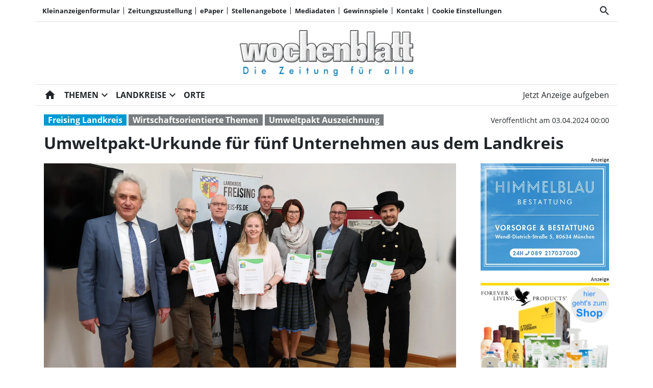

--- FILE ---
content_type: text/html; charset=utf-8
request_url: https://wochenblatt-owv.de/umweltpakt-urkunde-fuer-fuenf-unternehmen-aus-dem-landkreis/cnt-id-ps-c0d0d158-93f8-461c-a477-4e5d3c90a8a2
body_size: 28596
content:
<!DOCTYPE html><!--suppress HtmlUnknownTarget --><html lang="de"><head><link _ngcontent-ng-c1908785468="" rel="preload" href="/api/asset/public/media/i-42oWTJYwtiFSZzDctHdu70xPEB2UNmDY-7x27n_9Le7wOyTCPPp7YFnBfwKtxxCpbLRDju4K1-cmoXQ2osKxG0bHYX8exZDJdBicd3ujOqoTk1_QFFbhSMthCxxtgfH76fM2Jd__XYF7-bSVJVe6u-ptCy-Sjg7Y6px8w41bM=?width=400&amp;format=webp" crossorigin="anonymous" as="image"><link _ngcontent-ng-c1908785468="" rel="preload" href="/api/asset/public/media/i-42oWTJYwtiFSZzDctHdu70xPEB2UNmDY-7x27n_9Le7wOyTCPPp7YFnBfwKtxxCpbLRDju4K1-cmoXQ2osKxG0bHYX8exZDJdBicd3ujOqoTk1_QFFbhSMthCxxtgfH76fM2Jd__XYF7-bSVJVe6u-ptCy-Sjg7Y6px8w41bM=?width=400&amp;format=webp" crossorigin="anonymous" as="image"><link _ngcontent-ng-c1908785468="" rel="preload" href="/api/asset/public/media/i-42oWTJYwtiFSZzDctHdu70xPEB2UNmDY-7x27n_9Le7wOyTCPPp7YFnBfwKtxxCpbLRDju4K1-cmoXQ2osKxG0bHYX8exZDJdBicd3ujOqoTk1_QFFbhSMthCxxtgfH76fM2Jd__XYF7-bSVJVe6u-ptCy-Sjg7Y6px8w41bM=?width=400&amp;format=webp" crossorigin="anonymous" as="image">
  <meta charset="utf-8">
  <title>Umweltpakt-Urkunde für fünf Unternehmen aus dem Landkreis | Wochenblatt OWV</title>
  <meta name="viewport" content="width=device-width, initial-scale=1">
  <style>body {display: none;}</style>
  <!-- Google tag (gtag.js) --> <script async src="https://www.googletagmanager.com/gtag/js?id=G-2C4491GZCC"></script> <script> window.dataLayer = window.dataLayer || []; function gtag(){dataLayer.push(arguments);} gtag('js', new Date()); gtag('config', 'G-2C4491GZCC'); </script>

<style>
.swiper--navigation-on-content-pagination-at-bottom {
display: grid;
}
</style>
  <link rel="icon" id="appIcon" type="image/x-icon" href="/api/asset/public/media/TnpsaU5UVXlOVEF0WkRVNOmug47GPkOBPYzight_YfCdLIgk0vlqKJEIQahXe85BNpspcaXazC0zfWg9ihjMhmY5Q-44DR2qtIdVoOOKB-O-MZE_fk5FG3hIgKySuq1WvlLrlTkuiow5LprR7ExyUINA9_O17MYoBFgpCWOfLeU=?preset=favicon"><link rel="apple-touch-icon" href="/api/asset/public/media/TnpsaU5UVXlOVEF0WkRVNOmug47GPkOBPYzight_YfCdLIgk0vlqKJEIQahXe85BNpspcaXazC0zfWg9ihjMhmY5Q-44DR2qtIdVoOOKB-O-MZE_fk5FG3hIgKySuq1WvlLrlTkuiow5LprR7ExyUINA9_O17MYoBFgpCWOfLeU=?preset=favicon">
  
<script type="text/javascript">
    const  settings = {"pageTitle":"Wochenblatt OWV","favIconAssetUrl":"/api/asset/public/media/TnpsaU5UVXlOVEF0WkRVNOmug47GPkOBPYzight_YfCdLIgk0vlqKJEIQahXe85BNpspcaXazC0zfWg9ihjMhmY5Q-44DR2qtIdVoOOKB-O-MZE_fk5FG3hIgKySuq1WvlLrlTkuiow5LprR7ExyUINA9_O17MYoBFgpCWOfLeU=?preset=favicon","mediaLabelAssetUrl":"/api/asset/public/media/T1RBd1lUZzJOVGN0WlRJNSGlFII8N8DxTQswEw8qVMItCJCt8fg9xm4-H0ApC96ODYksXpER4S1UcsTA6UiKI0eWe82nOgO9p9CmAoYk2OXenDyGiWsPczqpD7zBtxxIgKyrIvM6oVYcErCExmstgLe0XGPXpuh8irtCglLUJAQ=","cropMode":"enclose","showLink4ArticleTeasers":true,"showAdditionalInfos4ArticlePreviews":true,"showPreviewMetadata":true,"articleTeaserMaxLines":5,"articleTeaserLinkText":"","id2HtmlContent":null,"articleButtonWidth":300,"articleButtonSpacing":25,"bfCacheValidityPeriod":60000,"resourceSeenEnabled":true,"wallDelay":1,"resourceChangeScript":"","searchQueryPathPrefix":"/search/"};
    const  COOKIE_PROVIDERS = [{"id":"SPFEsTH6TXi/gHbM3Q1cWA==","name":"HUP PS.Content #Insights","description":"#Insights misst die Leistung von redaktionellen Inhalten (Artikeln) indem es prüft, wie Nutzer mit diesen interagieren. Es werden die Lesedauer sowie der  Lesefortschritt anonym erfasst.","url":"https://www.hup.de","essential":true,"version":0},{"id":"PveDdlhrQ5uvGfSMBHA6bg==","name":"Google reCAPTCHA","description":"Zum Schutz Ihrer Anfragen per Internetformular verwenden wir den Dienst reCAPTCHA des Unternehmens Google Inc. (Google). Die Abfrage dient der Unterscheidung, ob die Eingabe durch einen Menschen oder missbräuchlich durch automatisierte, maschinelle Verarbeitung erfolgt. ","url":"https://www.wochenblatt-owv.de/datenschutz","essential":true,"version":1},{"id":"e22VkSomRYCDlqNS2QQtAQ==","name":"Issuu","description":"Blätterkatalog für Prospekte und ePaper auf der Homepage","url":"https://www.issuu.com","essential":false,"version":0},{"id":"6wN3mGXkT5a/5UKDan1hoA==","name":"Wochenanzeiger","description":"","url":"https://www.wochenanzeiger.de","essential":true,"version":3},{"id":"FRf0rCLCS2WLVZzjR0LjiQ==","name":"Facebook","description":"Inhalte von sozialen Netzwerken und eingebettete Inhalte von Drittanbietern können erzeugt werden","url":"https://www.facebook.com","essential":false,"version":0}];
    const  COOKIE_CONSENT_SETTINGS = {"type":"cookieConsentPresentationSettings","version":0,"title":"Datenschutz und Nutzungserlebnis","introduction":"Wir und unsere Partner verarbeiten und übermitteln personenbezogene Daten (z.B. Identifier und Browserdaten) für die nachfolgend beschriebenen Zwecke. Hierzu werden Cookies und andere Technologien zur Speicherung und zum Zugriff auf Ihrem Gerät eingesetzt. Wir tun dies, um unser Angebot zu verbessern und zu finanzieren.","footnote":"Indem Sie „Alle Akzeptieren“ klicken, stimmen Sie (jederzeit widerruflich) diesen Datenverarbeitungen freiwillig zu. Dies umfasst auch Ihre Einwilligung zur Datenverarbeitung außerhalb des EWR (Art. 49 (1) (a) DSGVO, Drittlandtransfer), wo das hohe europäische Datenschutzniveau nicht besteht. Unter „Details...“ können Sie Ihre Angaben ändern oder Datenverarbeitungen ablehnen. Diese Einstellungen können Sie jederzeit unter \"Cookie Einstellungen\" (im Menü oben) anpassen.","placeHolderTitle":null,"placeHolderText":null,"placeHolderAllowOnce":null,"placeHolderAllowAlways":null,"placeHolderFootnote":null};
    const  CONSENT_MANAGER_SETTINGS = {"enabled":true,"externalType":null,"parameters":null};
    const  OBFUSCATE_PASSWORD = '31.0.2026';
    const  useDummyAds = false
    const device = {"os":"Mac","type":2,"isBot":true};
</script>
  
<script type="text/javascript">
    const  jwt = 'eyJhbGciOiJSUzI1NiJ9.eyJzY29wZSI6IiIsInNlc3Npb25JZCI6IkhUU0hLQjUtWEtfQUFsY2NWV0wwaW5POU01U1RGaFF6IiwiaXNzIjoiZSIsImV4cCI6MTc2OTk5MzcxOX0.[base64]';
</script>
<link rel="stylesheet" href="/styles-QJYIFRPB.css"><meta property="og:site_name" content="Wochenblatt OWV"><meta property="og:title" content="Umweltpakt-Urkunde für fünf Unternehmen aus dem Landkreis | Wochenblatt OWV"><meta property="twitter:card" content="summary"><meta property="twitter:title" content="Umweltpakt-Urkunde für fünf Unternehmen aus dem Landkreis | Wochenblatt OWV"><meta property="keywords" content="Wirtschaftsorientierte Themen, Freising Landkreis, Umweltpakt Auszeichnung"><meta property="og:url" content="https://www.wochenblatt-owv.de/umweltpakt-urkunde-fuer-fuenf-unternehmen-aus-dem-landkreis/cnt-id-ps-c0d0d158-93f8-461c-a477-4e5d3c90a8a2"><meta name="thumbnail" content="https://www.wochenblatt-owv.de/api/asset/public/media/WVdFMFlqSmtNek10TTJGbM65mY7hJybCpIyhv-qqepIlinT6jpno7fg9BU8mcZYt-5U56piF1U6s2ftgyue6uGIhnNXYXxk9iLg0pQvbMpdiZJwVwFJjkj8WZpEBQSDR9vwDYnMXMiCd1b_KfJQfSdcbyNXJKT_Mkm4hQudFPGc=?preset=large16x9"><meta property="og:image" content="https://www.wochenblatt-owv.de/api/asset/public/media/WVdFMFlqSmtNek10TTJGbM65mY7hJybCpIyhv-qqepIlinT6jpno7fg9BU8mcZYt-5U56piF1U6s2ftgyue6uGIhnNXYXxk9iLg0pQvbMpdiZJwVwFJjkj8WZpEBQSDR9vwDYnMXMiCd1b_KfJQfSdcbyNXJKT_Mkm4hQudFPGc=?preset=large16x9"><meta property="twitter:image" content="https://www.wochenblatt-owv.de/api/asset/public/media/WVdFMFlqSmtNek10TTJGbM65mY7hJybCpIyhv-qqepIlinT6jpno7fg9BU8mcZYt-5U56piF1U6s2ftgyue6uGIhnNXYXxk9iLg0pQvbMpdiZJwVwFJjkj8WZpEBQSDR9vwDYnMXMiCd1b_KfJQfSdcbyNXJKT_Mkm4hQudFPGc=?preset=large16x9"><meta property="og:image:width" content="1600"><meta property="og:image:height" content="900"><meta property="og:type" content="article"><script type="application/ld+json">
{"@context":"https://schema.org","@type":"NewsArticle","headline":"Umweltpakt-Urkunde für fünf Unternehmen aus dem Landkreis","image":["https://www.wochenblatt-owv.de/api/asset/public/media/WVdFMFlqSmtNek10TTJGbM65mY7hJybCpIyhv-qqepIlinT6jpno7fg9BU8mcZYt-5U56piF1U6s2ftgyue6uGIhnNXYXxk9iLg0pQvbMpdiZJwVwFJjkj8WZpEBQSDR9vwDYnMXMiCd1b_KfJQfSdcbyNXJKT_Mkm4hQudFPGc=?preset=large16x9"],"isAccessibleForFree":"True"}
</script><link rel="canonical" href="https://www.wochenblatt-owv.de/umweltpakt-urkunde-fuer-fuenf-unternehmen-aus-dem-landkreis/cnt-id-ps-c0d0d158-93f8-461c-a477-4e5d3c90a8a2"><meta name="description" content="Umwelt- und Klimaschutz ist eine der bedeutendsten Herausforderungen unserer Zeit. Der Landkreis Freising treibt in Zusammenarbeit mit den Gemeinden die Energiewende mit großem Engagement voran. „Wir wollen den gesamten Landkreis spätestens bis zum Jahr 2035 ausschließlich mit erneuerbaren Energien versorgen. Dieses Ziel können wir nur gemeinsam erreichen. Daher freut es mich, wenn sich Unternehmen aus dem Landkreis für den Umweltschutz einsetzen und umweltbewusst wirtschaften“, betont Landrat Petz. Die Ressourcen zu schonen, ist jedoch eine gesamtgesellschaftliche Aufgabe. Vertretern von fünf Firmen, die seit längerem am Umwelt- und Klimapakt Bayern teilnehmen, konnte der Landrat kürzlich im Namen des Bayerischen Umweltministeriums die entsprechende Urkunde überreichen."><meta property="og:description" content="Umwelt- und Klimaschutz ist eine der bedeutendsten Herausforderungen unserer Zeit. Der Landkreis Freising treibt in Zusammenarbeit mit den Gemeinden die Energiewende mit großem Engagement voran. „Wir wollen den gesamten Landkreis spätestens bis zum Jahr 2035 ausschließlich mit erneuerbaren Energien versorgen. Dieses Ziel können wir nur gemeinsam erreichen. Daher freut es mich, wenn sich Unternehmen aus dem Landkreis für den Umweltschutz einsetzen und umweltbewusst wirtschaften“, betont Landrat Petz. Die Ressourcen zu schonen, ist jedoch eine gesamtgesellschaftliche Aufgabe. Vertretern von fünf Firmen, die seit längerem am Umwelt- und Klimapakt Bayern teilnehmen, konnte der Landrat kürzlich im Namen des Bayerischen Umweltministeriums die entsprechende Urkunde überreichen."><meta property="twitter:description" content="Umwelt- und Klimaschutz ist eine der bedeutendsten Herausforderungen unserer Zeit. Der Landkreis Freising treibt in Zusammenarbeit mit den Gemeinden die Energiewende mit großem Engagement voran. „Wir wollen den gesamten Landkreis spätestens bis zum Jahr 2035 ausschließlich mit erneuerbaren Energien versorgen. Dieses Ziel können wir nur gemeinsam erreichen. Daher freut es mich, wenn sich Unternehmen aus dem Landkreis für den Umweltschutz einsetzen und umweltbewusst wirtschaften“, betont Landrat Petz. Die Ressourcen zu schonen, ist jedoch eine gesamtgesellschaftliche Aufgabe. Vertretern von fünf Firmen, die seit längerem am Umwelt- und Klimapakt Bayern teilnehmen, konnte der Landrat kürzlich im Namen des Bayerischen Umweltministeriums die entsprechende Urkunde überreichen."><meta name="robots" content="max-snippet:350, max-image-preview:large, max-video-preview:-1"><style ng-app-id="ng">[_nghost-ng-c2141053125]{--pscp-background-color: var(--pscp-app-background-color)}</style><style ng-app-id="ng">[_nghost-ng-c415448651]{position:relative;display:block;pointer-events:none}[_nghost-ng-c415448651]   .ngx-spinner[_ngcontent-ng-c415448651]{transition:.35s linear all;display:block;position:absolute;top:5px;left:0px}[_nghost-ng-c415448651]   .ngx-spinner[_ngcontent-ng-c415448651]   .ngx-spinner-icon[_ngcontent-ng-c415448651]{width:14px;height:14px;border:solid 2px transparent;border-top-color:inherit;border-left-color:inherit;border-radius:50%;-webkit-animation:_ngcontent-ng-c415448651_loading-bar-spinner .4s linear infinite;animation:_ngcontent-ng-c415448651_loading-bar-spinner .4s linear infinite}[_nghost-ng-c415448651]   .ngx-bar[_ngcontent-ng-c415448651]{transition:width .35s;position:absolute;top:0;left:0;width:100%;height:2px;border-bottom-right-radius:1px;border-top-right-radius:1px}[dir=rtl]   [_nghost-ng-c415448651]   .ngx-bar[_ngcontent-ng-c415448651]{right:0;left:unset}[fixed=true][_nghost-ng-c415448651]{z-index:10002}[fixed=true][_nghost-ng-c415448651]   .ngx-bar[_ngcontent-ng-c415448651]{position:fixed}[fixed=true][_nghost-ng-c415448651]   .ngx-spinner[_ngcontent-ng-c415448651]{position:fixed;top:10px;left:10px}[dir=rtl]   [fixed=true][_nghost-ng-c415448651]   .ngx-spinner[_ngcontent-ng-c415448651]{right:10px;left:unset}@-webkit-keyframes _ngcontent-ng-c415448651_loading-bar-spinner{0%{transform:rotate(0)}to{transform:rotate(360deg)}}@keyframes _ngcontent-ng-c415448651_loading-bar-spinner{0%{transform:rotate(0)}to{transform:rotate(360deg)}}</style><style ng-app-id="ng">.cookie-consent{--bs-modal-width: calc(100% - 2 * var(--bs-modal-margin))}  .cookie-consent .modal-dialog-scrollable{height:initial}  .cookie-consent .preselected{background-color:var(--pscp-contrast-10pct)}  .cookie-consent .modal-body button{min-width:230px}  .cookie-consent .modal-footer button{min-width:230px}  .cookie-consent--details{display:flex!important;align-items:center}  .cookie-consent__main-dialog{display:flex;max-height:calc(100% - 2 * var(--bs-modal-margin));position:absolute;left:0;right:0;bottom:0}  .cookie-consent__details-dialog{display:flex;max-height:calc(100% - 2 * var(--bs-modal-margin))}  .cookie-consent__button-container-right{width:300px}  .cookie-consent__button-container-right button{width:100%}</style><style id="root-layout-styles">:root{--pscp-converge-rgb : var(--pscp-tint-rgb);--pscp-preview-inner-gap : var(--pscp-space-m);--pscp-contrast-rgb : var(--pscp-shade-rgb);--pscp-preview-teaser-box-4_highlight-preview-background-color : #eee;}</style><style ng-app-id="ng">[_nghost-ng-c1002475742]{background-color:var(--pscp-background-color);color:var(--pscp-body-color)}</style><style ng-app-id="ng">.spacing-area[_ngcontent-ng-c2644146054]{background-color:var(--pscp-background-color)}</style><style ng-app-id="ng">.pscp-navigation{display:block;top:var(--pscp-sticky-navigation-position);z-index:var(--pscp-sticky-navigation-z-index)}  .pscp-navigation--sticky.pscp-navigation--sticky-scroll-independent{position:sticky}  .pscp-page-scroll-up .pscp-navigation--sticky{position:sticky}</style><style ng-app-id="ng">[_nghost-ng-c3929099043]{color:var(--pscp-font-color)}</style><style ng-app-id="ng">.scroll-to-top-button[_ngcontent-ng-c2693327316]{position:fixed;bottom:var(--pscp-size-m);right:var(--pscp-size-l);display:flex;border-radius:50%;padding:var(--pscp-space-sm);background:var(--pscp-primary-color);color:var(--pscp-primary-contrast-color);font-size:10px;visibility:hidden;opacity:0;transition-property:opacity,visibility;transition-delay:0s,.3s;transition-duration:.3s,0s;z-index:1030;-webkit-user-select:none;-ms-user-select:none;user-select:none}.show[_ngcontent-ng-c2693327316]{visibility:visible;opacity:1;transition-delay:0s,0s}@media (min-width: 576px){.scroll-to-top-button[_ngcontent-ng-c2693327316]{right:calc(50vw - var(--pscp-container-max-width) / 2 + var(--pscp-size-m))}}@media (min-width: 768px){.scroll-to-top-button[_ngcontent-ng-c2693327316]{right:calc(50vw - var(--pscp-container-max-width) / 2 + var(--pscp-size-m))}}@media (min-width: 992px){.scroll-to-top-button[_ngcontent-ng-c2693327316]{right:calc(50vw - var(--pscp-container-max-width) / 2 + var(--pscp-size-m))}}@media (min-width: 1200px){.scroll-to-top-button[_ngcontent-ng-c2693327316]{right:calc(50vw - var(--pscp-container-max-width) / 2 + var(--pscp-size-m))}}</style><style ng-app-id="ng">[_nghost-ng-c4034033614]{--separator-color: var(--pscp-font-color)}.root[_ngcontent-ng-c4034033614]{color:var(--pscp-font-color);background-color:var(--pscp-background-color)}.nav-root[_ngcontent-ng-c4034033614]{display:flex;flex-wrap:nowrap;justify-content:space-between;font-size:13px;font-weight:700;white-space:nowrap}.left[_ngcontent-ng-c4034033614]{display:flex;flex-shrink:1;overflow:hidden;max-width:100%}.right[_ngcontent-ng-c4034033614]{display:flex;flex-shrink:0;overflow:hidden;max-width:100%}.entries-container[_ngcontent-ng-c4034033614] > *[_ngcontent-ng-c4034033614]{display:flex;align-items:center}.entries-container[_ngcontent-ng-c4034033614] > *[_ngcontent-ng-c4034033614]:not(:last-child){position:relative}.entries-container[_ngcontent-ng-c4034033614] > *[_ngcontent-ng-c4034033614]:not(:last-child):after{border-left:solid var(--separator-color) 1px;content:"";position:absolute;top:5px;bottom:5px;right:0}.menu[_ngcontent-ng-c4034033614]{flex-shrink:1;position:relative}.menu-entries[_ngcontent-ng-c4034033614]{position:absolute;background:var(--pscp-background-color);z-index:500;display:flex;flex-direction:column}.menu-entries-hidden[_ngcontent-ng-c4034033614]{display:none}</style><style ng-app-id="ng">.pscp-navigation-entry[_ngcontent-ng-c1881245405]{-webkit-user-select:none;user-select:none;display:inline-flex;align-items:center;flex-wrap:nowrap;gap:var(--pscp-space-sm);cursor:pointer;padding:var(--pscp-navigation-entry-padding, 0);height:var(--pscp-navigation-entry-height, auto)}</style><style ng-app-id="ng">[_nghost-ng-c651621576]{--pscp-border-color: var(--pscp-font-color);--pscp-border-width: thick}.search-bar[_ngcontent-ng-c651621576]{display:flex;width:100%;border-color:var(--pscp-border-color);border-style:solid;border-width:var(--pscp-border-width)}.search-button[_ngcontent-ng-c651621576]{display:flex;align-items:center;justify-content:space-around;border:none;background-color:var(--pscp-border-color);color:var(--pscp-background-color);width:40px;margin:-1px}.query-input[_ngcontent-ng-c651621576]{border-style:none;color:var(--pscp-font-color);background-color:var(--pscp-background-color)}.query-input[_ngcontent-ng-c651621576]:focus{outline:none!important}</style><style ng-app-id="ng">[_nghost-ng-c3088514774]{--color: currentColor}.separator-area[_ngcontent-ng-c3088514774]{background-color:var(--pscp-background-color)}.separator[_ngcontent-ng-c3088514774]{width:100%;background-color:var(--color)}</style><style ng-app-id="ng">[_nghost-ng-c3155153289]{--separator-color: transparent}.header-area[_ngcontent-ng-c3155153289]{display:grid;gap:var(--pscp-gutter-x);grid-template-columns:min-content 1fr min-content;grid-template-areas:"left center right";color:var(--pscp-font-color);background-color:var(--pscp-background-color)}.header-area[_ngcontent-ng-c3155153289] > *[_ngcontent-ng-c3155153289]{min-height:0}@media screen and (min-width: 768px){.header-area[_ngcontent-ng-c3155153289]{grid-template-columns:min-content 2fr 1fr}}@media screen and (min-width: 992px){.header-area[_ngcontent-ng-c3155153289]{grid-template-columns:1fr 1fr 1fr}}.header-area__left[_ngcontent-ng-c3155153289]{grid-area:left;position:relative;overflow:visible}.header-area__left[_ngcontent-ng-c3155153289]:after{position:absolute;content:"";top:0;left:calc(100% + var(--pscp-gutter-x) / 2);height:100%;width:1px;background-color:var(--separator-color)}.header-area__center[_ngcontent-ng-c3155153289]{grid-area:center}.header-area__right[_ngcontent-ng-c3155153289]{grid-area:right;position:relative;overflow:visible}.header-area__right[_ngcontent-ng-c3155153289]:after{content:"";position:absolute;top:0;right:calc(100% + var(--pscp-gutter-x) / 2);height:100%;width:1px;background-color:var(--separator-color)}.logo-area__image[_ngcontent-ng-c3155153289]{width:100%;height:100%;object-fit:contain;object-position:center;font-size:0}.logo-area__image--right[_ngcontent-ng-c3155153289]{object-position:right}</style><style ng-app-id="ng">[_nghost-ng-c840155058]{--l1-font: var(--pscp-main-navi-font, var(--pscp-app-font-family));--l1-color: var(--pscp-font-color);--l1-dropdown-icon-color: var(--pscp-font-color);--l1-background-color: var(--pscp-background-color);--l1-hover-color: var(--pscp-link-hover-color);--l1-hover-dropdown-icon-color: var(--pscp-link-hover-color);--l1-hover-background-color: var(--pscp-background-color);--l1-open-color: var(--l1-hover-color);--l1-open-background-color: var(--pscp-background-color);--l1-open-dropdown-icon-color: var(--l1-hover-color);--l1-entry-horizontal-padding: var(--pscp-space-sm);--l1-entry-vertical-padding: var(--pscp-space-sm);--l1-entry-height: auto;--l2-font: var(--pscp-main-navi-l2-font, var(--l1-font));--l2-color: var(--pscp-font-color);--l2-background-color: var(--pscp-background-color);--l2-hover-color: var(--pscp-link-hover-color);--l2-hover-background-color: var(--pscp-contrast-5pct);--l2-box-shadow-color: var(--pscp-contrast-30pct);--l2-box-shadow: 4px 4px 4px var(--l2-box-shadow-color);--l2-entry-horizontal-padding: var(--pscp-space-lg);--l2-entry-vertical-padding: var(--pscp-space-xs);--l2-entry-height: auto}.nav-level-1[_ngcontent-ng-c840155058]{display:flex;flex-wrap:nowrap;width:100%;white-space:nowrap;-webkit-user-select:none;-moz-user-select:none;-ms-user-select:none;user-select:none;border-radius:var(--pscp-nav-top-border-radius, 0) var(--pscp-nav-top-border-radius, 0) 0 0;font:var(--l1-font);--pscp-font-color: var(--l1-color);--pscp-link-color: var(--l1-color);--dropdown-icon-color: var(--l1-dropdown-icon-color);--pscp-background-color: var(--l1-background-color);--pscp-link-hover-color: var(--l1-hover-color);--hover-dropdown-icon-color: var(--l1-hover-dropdown-icon-color);--hover-background-color: var(--l1-hover-background-color);--open-color: var(--l1-open-color);--open-background-color: var(--l1-open-background-color);--open-dropdown-icon-color: var(--l1-open-dropdown-icon-color);--pscp-navigation-entry-padding: var(--l1-entry-vertical-padding) var(--l1-entry-horizontal-padding);--pscp-navigation-entry-height: var(--l1-entry-height);background-color:var(--pscp-background-color)}.nav-level-2[_ngcontent-ng-c840155058]{--pscp-font-color: var(--l2-color);--pscp-link-color: var(--l2-color);--pscp-background-color: var(--l2-background-color);--pscp-link-hover-color: var(--l2-hover-color);--hover-background-color: var(--l2-hover-background-color);--pscp-navigation-entry-padding: var(--l2-entry-vertical-padding) var(--l2-entry-horizontal-padding);--pscp-navigation-entry-height: var(--l2-entry-height);background-color:var(--pscp-background-color);box-shadow:var(--l2-box-shadow);margin-top:-2px!important;font:var(--l2-font)}.nav-level-1__left[_ngcontent-ng-c840155058]{flex-shrink:0;overflow:hidden;max-width:100%}.nav-level-1__middle-wrapper[_ngcontent-ng-c840155058]{position:relative;min-width:0;flex-shrink:1;flex-grow:1;display:flex}.nav-level-1__middle[_ngcontent-ng-c840155058]{display:flex;overflow-y:scroll;max-width:100%;-ms-overflow-style:none;scrollbar-width:none}.nav-level-1__middle[_ngcontent-ng-c840155058]::-webkit-scrollbar{display:none}.nav-level-1__right[_ngcontent-ng-c840155058]{flex-shrink:0;overflow:hidden;max-width:100%}.nav-level-1__entries-container[_ngcontent-ng-c840155058]{display:flex;flex-wrap:nowrap}.nav-level-1__entries-container[_ngcontent-ng-c840155058] > *[_ngcontent-ng-c840155058]{display:flex;align-items:center}.nav-level-1--scrolling[_ngcontent-ng-c840155058]{pointer-events:none}.dropdown-item[_ngcontent-ng-c840155058]{background-color:var(--pscp-background-color)}.dropdown-icon[_ngcontent-ng-c840155058]{color:var(--dropdown-icon-color);display:flex;align-items:center;justify-content:center;cursor:pointer}.nav__item[_ngcontent-ng-c840155058]{text-transform:var(--text-transform);background-color:var(--pscp-background-color)}.nav__item[_ngcontent-ng-c840155058]:hover{--pscp-link-color: var(--pscp-link-hover-color);--dropdown-icon-color: var(--hover-dropdown-icon-color);--pscp-background-color: var(--hover-background-color)}.nav__item.nav__item--clicked[_ngcontent-ng-c840155058], .nav__item.show[_ngcontent-ng-c840155058]{--pscp-link-color: var(--open-color);--pscp-link-hover-color: var(--open-color);--pscp-font-color: var(--open-color);--dropdown-icon-color: var(--open-dropdown-icon-color);--pscp-background-color: var(--open-background-color)}.nav__level-1-item--first[_ngcontent-ng-c840155058]{--pscp-navigation-entry-padding: var(--l1-entry-vertical-padding) var(--l1-entry-horizontal-padding) var(--l1-entry-vertical-padding) 0}.nav__level-1-item--last[_ngcontent-ng-c840155058]{--pscp-navigation-entry-padding: var(--l1-entry-vertical-padding) 0 var(--l1-entry-vertical-padding) var(--l1-entry-horizontal-padding)}.nav__level-1-item--last[_ngcontent-ng-c840155058]   .dropdown-button[_ngcontent-ng-c840155058]{margin:0}.dropup[_ngcontent-ng-c840155058], .dropright[_ngcontent-ng-c840155058], .dropdown[_ngcontent-ng-c840155058], .dropleft[_ngcontent-ng-c840155058]{position:static}.dropdown-menu[_ngcontent-ng-c840155058]{border:none;padding:0;border-radius:0}.dropdown-item[_ngcontent-ng-c840155058]{padding:0}.dropdown-item[_ngcontent-ng-c840155058]:active{color:var(--pscp-link-color)}.main[_ngcontent-ng-c840155058]{position:relative}.fixed-nav-spacer[_ngcontent-ng-c840155058]{height:37px}.scroll-button-left[_ngcontent-ng-c840155058]{left:0;color:transparent;background:transparent;display:none;align-items:center;justify-content:center;position:absolute;top:0;bottom:0}.scroll-button-right[_ngcontent-ng-c840155058]{right:0;color:transparent;background:transparent;display:none;align-items:center;justify-content:center;position:absolute;top:0;bottom:0}.scroll-button-left-visible[_ngcontent-ng-c840155058]   .scroll-button-left[_ngcontent-ng-c840155058]{color:var(--l1-color);background-color:var(--pscp-background-color);display:flex}.scroll-button-left-visible[_ngcontent-ng-c840155058]   .scroll-button-left[_ngcontent-ng-c840155058]:hover{color:var(--l1-hover-color)}.scroll-button-right-visible[_ngcontent-ng-c840155058]   .scroll-button-right[_ngcontent-ng-c840155058]{color:var(--l1-color);background-color:var(--pscp-background-color);display:flex}.scroll-button-right-visible[_ngcontent-ng-c840155058]   .scroll-button-right[_ngcontent-ng-c840155058]:hover{color:var(--l1-hover-color)}.dropdown-toggle[_ngcontent-ng-c840155058]{cursor:pointer}.dropdown-toggle[_ngcontent-ng-c840155058]:after{content:none}.dropdown-button[_ngcontent-ng-c840155058]{margin-left:calc(-1 * var(--l1-entry-horizontal-padding));margin-right:calc(-6px + var(--l1-entry-horizontal-padding))}</style><style ng-app-id="ng">@charset "UTF-8";[_nghost-ng-c3627484422]{--font-size: var(--pscp-font-size-sm);--active-element-font-color: #6c757d}.breadcrumb-navi[_ngcontent-ng-c3627484422]{margin:0;padding:0;font-size:var(--font-size)}.breadcrumb-navi[_ngcontent-ng-c3627484422]   a[_ngcontent-ng-c3627484422]:hover{color:var(--pscp-link-hover-color);text-decoration:none}.breadcrumb-navi[_ngcontent-ng-c3627484422]   li[_ngcontent-ng-c3627484422]{list-style:none;white-space:nowrap;display:flex}.breadcrumb-navi[_ngcontent-ng-c3627484422] > li[_ngcontent-ng-c3627484422] + li[_ngcontent-ng-c3627484422]{margin-left:var(--pscp-space-sm)}.breadcrumb-navi[_ngcontent-ng-c3627484422]   li[_ngcontent-ng-c3627484422]:after{margin-left:var(--pscp-space-xs);margin-right:calc(-1 * var(--pscp-space-xs));content:"\ff0f";opacity:.5}.breadcrumb-navi[_ngcontent-ng-c3627484422]   li[_ngcontent-ng-c3627484422]:last-child{color:var(--active-element-font-color)}.breadcrumb-navi[_ngcontent-ng-c3627484422]   li[_ngcontent-ng-c3627484422]:last-child:after{margin:0;content:""}</style><style ng-app-id="ng">.pscp-article-layout-container{background-color:var(--pscp-background-color)}.pscp-article-layout-container>*:not(:first-child){display:none}
</style><style ng-app-id="ng">@charset "UTF-8";@media (max-width: 575.98px){.d-xs-only-none[_ngcontent-ng-c1744941401]{display:none!important}}@media (min-width: 576px) and (max-width: 767.98px){.d-sm-only-none[_ngcontent-ng-c1744941401]{display:none!important}}@media (min-width: 768px) and (max-width: 991.98px){.d-md-only-none[_ngcontent-ng-c1744941401]{display:none!important}}@media (min-width: 992px) and (max-width: 1199.98px){.d-lg-only-none[_ngcontent-ng-c1744941401]{display:none!important}}@media (min-width: 1200px){.d-xl-only-none[_ngcontent-ng-c1744941401]{display:none!important}}@media (max-width: 767.98px){.d-xs-to-sm-none[_ngcontent-ng-c1744941401]{display:none!important}}@media (max-width: 991.98px){.d-xs-to-md-none[_ngcontent-ng-c1744941401]{display:none!important}}@media (max-width: 1199.98px){.d-xs-to-lg-none[_ngcontent-ng-c1744941401]{display:none!important}}[_nghost-ng-c1744941401]{--l1-font-size: var(--pscp-font-size-xs);--l2-font-size: var(--pscp-font-size-xxs)}.portal-footer[_ngcontent-ng-c1744941401]{color:var(--pscp-font-color);background-color:var(--pscp-background-color);position:relative;z-index:99}.portal-footer[_ngcontent-ng-c1744941401]   .first[_ngcontent-ng-c1744941401]{font-weight:700;font-size:var(--l1-font-size)}.portal-footer[_ngcontent-ng-c1744941401]   .second[_ngcontent-ng-c1744941401]{font-size:var(--l2-font-size)}.portal-footer[_ngcontent-ng-c1744941401]   .second[_ngcontent-ng-c1744941401]   [_ngcontent-ng-c1744941401]:not(:last-child):after{content:", "}</style><style ng-app-id="ng">@charset "UTF-8";@media (max-width: 575.98px){.d-xs-only-none[_ngcontent-ng-c2990764706]{display:none!important}}@media (min-width: 576px) and (max-width: 767.98px){.d-sm-only-none[_ngcontent-ng-c2990764706]{display:none!important}}@media (min-width: 768px) and (max-width: 991.98px){.d-md-only-none[_ngcontent-ng-c2990764706]{display:none!important}}@media (min-width: 992px) and (max-width: 1199.98px){.d-lg-only-none[_ngcontent-ng-c2990764706]{display:none!important}}@media (min-width: 1200px){.d-xl-only-none[_ngcontent-ng-c2990764706]{display:none!important}}@media (max-width: 767.98px){.d-xs-to-sm-none[_ngcontent-ng-c2990764706]{display:none!important}}@media (max-width: 991.98px){.d-xs-to-md-none[_ngcontent-ng-c2990764706]{display:none!important}}@media (max-width: 1199.98px){.d-xs-to-lg-none[_ngcontent-ng-c2990764706]{display:none!important}}  .pscp-lightbox{--pscp-font-color: var(--pscp-lightbox-font-color, var(--pscp-tint));--pscp-background-color: var(--pscp-lightbox-background-color, var(--pscp-shade));--pscp-overlay-text-inner-width: var(--pscp-container-max-width);--pscp-overlay-text-text-align: center;--_horizontal-control-pos: 10px;--_control-size: 44px;--_modal-padding: var(--pscp-fullscreen-padding);--_control-opacity: 1;--_disabled-control-opacity: .35;--bs-modal-bg: var(--pscp-background-color);--bs-modal-color: var(--pscp-font-color);--bs-modal-padding: 0;--swiper-navigation-color: var(--pscp-primary-color);--swiper-pagination-color: var(--pscp-primary-color);--swiper-navigation-size: var(--_control-size);--swiper-pagination-bullet-inactive-color: var(--pscp-primary-color);transition:opacity .3s}  .pscp-lightbox swiper-container{height:100%}  .pscp-lightbox swiper-container::part(button-prev){left:calc(var(--_horizontal-control-pos) + var(--_modal-padding))}  .pscp-lightbox swiper-container::part(button-next){right:calc(var(--_horizontal-control-pos) + var(--_modal-padding))}  .pscp-lightbox swiper-container::part(pagination){top:var(--_modal-padding);bottom:initial!important}  .pscp-lightbox swiper-container::part(button-prev),   .pscp-lightbox swiper-container::part(pagination),   .pscp-lightbox swiper-container::part(button-next){opacity:var(--_control-opacity)}  .pscp-lightbox swiper-container::part(button-disabled){--_control-opacity: var(--_disabled-control-opacity)}  .pscp-lightbox .swiper.swiper__zooming app-overlay-text,   .pscp-lightbox .swiper-slide-zoomed app-overlay-text{display:none}  .pscp-lightbox swiper-slide{display:flex}  .pscp-lightbox .slider-interstitial-media{height:100%}  .pscp-lightbox__wrapper{position:relative;width:100%;height:100%}  .pscp-lightbox__close-button{position:absolute;cursor:pointer;top:0;right:0;color:var(--pscp-primary-color);line-height:var(--pscp-font-size-m);--bs-btn-padding-x: 0;--bs-btn-padding-y: 0;--bs-btn-hover-border-color: transparent;top:var(--_modal-padding);right:var(--_modal-padding);z-index:2;opacity:var(--_control-opacity)}  .pscp-lightbox__close-button span.material-icons{--scale: 1.8;width:calc(var(--pscp-icon-font-size) * var(--scale));height:calc(var(--pscp-icon-font-size) * var(--scale));font-size:calc(var(--pscp-icon-font-size) * var(--scale))}  .pscp-lightbox__asset-item{width:100%;position:relative;border:transparent solid var(--_modal-padding)}  .pscp-lightbox__interstitial-media-item{width:100%}  .pscp-lightbox--prevent-change-slide-and-close{--_control-opacity: .2}</style><style ng-app-id="ng">.metadata-info[_ngcontent-ng-c1458499320]{white-space:nowrap;overflow:hidden;position:relative}.metadata-info[_ngcontent-ng-c1458499320] > a[_ngcontent-ng-c1458499320]{color:#fff}.metadata-info[_ngcontent-ng-c1458499320]:before{content:" ";width:var(--metadata-info-fader-width);height:100%;position:absolute;right:0;background:var(--pscp-background-color);mask-image:linear-gradient(to right,#0000,#000);-webkit-mask-image:linear-gradient(to right,rgba(0,0,0,0),rgb(0,0,0))}.metadata-info--location[_ngcontent-ng-c1458499320]{background-color:var(--pscp-primary-color)}.metadata-info--department[_ngcontent-ng-c1458499320], .metadata-info--tag[_ngcontent-ng-c1458499320], .metadata-info--person[_ngcontent-ng-c1458499320]{background-color:var(--pscp-contrast-60pct)}.date-info[_ngcontent-ng-c1458499320]{font-size:14px}</style><style ng-app-id="ng">[_nghost-ng-c1087536368]{-webkit-user-select:initial!important;user-select:initial!important}.headline__open-article-button[_ngcontent-ng-c1087536368]{display:inline-block;margin-left:var(--pscp-space-m)}</style><style ng-app-id="ng">@charset "UTF-8";.asset-slider__swiper[_ngcontent-ng-c3394438736]{display:flex}.asset-slider__image-wrapper[_ngcontent-ng-c3394438736]{position:relative;width:100%;aspect-ratio:16/9}.asset-slider__image[_ngcontent-ng-c3394438736]{cursor:pointer;width:100%;height:100%;object-fit:contain;object-position:center}.asset-slider__text-below-image[_ngcontent-ng-c3394438736]{font-size:var(--pscp-font-size-xs);background-color:var(--pscp-contrast-10pct)}.asset-slider__right-text[_ngcontent-ng-c3394438736], .asset-slider__text-below-image[_ngcontent-ng-c3394438736], .asset-slider__overlay-text[_ngcontent-ng-c3394438736], .asset-slider__overlay-text-with-icon[_ngcontent-ng-c3394438736]{display:none}.asset-slider__interstitial-media-item[_ngcontent-ng-c3394438736]{width:100%;aspect-ratio:16/9}@media screen and (min-width: 768px){.asset-slider--desktop-two-lines-within-image[_ngcontent-ng-c3394438736]   .asset-slider__overlay-text[_ngcontent-ng-c3394438736]{display:initial}.asset-slider--desktop-underneath-image[_ngcontent-ng-c3394438736]   .asset-slider__text-below-image[_ngcontent-ng-c3394438736]{display:block}.asset-slider--desktop-right-of-image.asset-slider[_ngcontent-ng-c3394438736]{display:flex;flex-wrap:nowrap;gap:var(--pscp-space-lg)}.asset-slider--desktop-right-of-image.asset-slider[_ngcontent-ng-c3394438736]   .asset-slider__swiper[_ngcontent-ng-c3394438736]{width:0;flex-grow:4}.asset-slider--desktop-right-of-image.asset-slider[_ngcontent-ng-c3394438736]   .asset-slider__right-text[_ngcontent-ng-c3394438736]{flex-grow:1;width:0;margin-bottom:20px;font-size:var(--pscp-font-size-xs);display:flex;flex-wrap:nowrap;justify-content:space-between;align-items:flex-end}.asset-slider--desktop-right-of-image[_ngcontent-ng-c3394438736]   .asset-slider__right-text[_ngcontent-ng-c3394438736]{display:block}.asset-slider--desktop-icon-and-overlay[_ngcontent-ng-c3394438736]   .asset-slider__overlay-text-with-icon[_ngcontent-ng-c3394438736]{display:initial}}@media screen and (max-width: 767px){.asset-slider--mobile-two-lines-within-image[_ngcontent-ng-c3394438736]   .asset-slider__overlay-text[_ngcontent-ng-c3394438736]{display:initial}.asset-slider--mobile-underneath-image[_ngcontent-ng-c3394438736]   .asset-slider__text-below-image[_ngcontent-ng-c3394438736]{display:block}.asset-slider--mobile-right-of-image.asset-slider[_ngcontent-ng-c3394438736]{display:grid;grid-auto-columns:1fr;grid-template-columns:1.6fr .4fr;grid-template-rows:1fr;gap:var(--pscp-space-lg)}.asset-slider--mobile-right-of-image.asset-slider[_ngcontent-ng-c3394438736]   .asset-slider__swiper[_ngcontent-ng-c3394438736]{grid-area:1/1/2/2}.asset-slider--mobile-right-of-image.asset-slider[_ngcontent-ng-c3394438736]   .asset-slider__right-text[_ngcontent-ng-c3394438736]{grid-area:1/2/2/3;margin-bottom:20px;font-size:var(--pscp-font-size-xs);display:flex;flex-wrap:nowrap;justify-content:space-between;align-items:flex-end}.asset-slider--mobile-right-of-image[_ngcontent-ng-c3394438736]   .asset-slider__right-text[_ngcontent-ng-c3394438736]{display:block}.asset-slider--mobile-icon-and-overlay[_ngcontent-ng-c3394438736]   .asset-slider__overlay-text-with-icon[_ngcontent-ng-c3394438736]{display:initial}}</style><style ng-app-id="ng">@keyframes _ngcontent-ng-c96757618_delay-overflow{0%{overflow:hidden}}.overlay-text[_ngcontent-ng-c96757618]{--line-height: 1.5em;--minimized-maximum-lines: 2;--maximized-maximum-lines: 99;--_outer-width: var(--pscp-overlay-text-outer-width, 100%);--_inner-width: var(--pscp-overlay-text-inner-width, 100%);--_text-align: var(--pscp-overlay-text-text-align, initial);--maximum-lines: var(--minimized-maximum-lines);line-height:var(--line-height);position:absolute;bottom:-1px;left:calc((100% - var(--_outer-width)) / 2);right:calc((100% - var(--_outer-width)) / 2);display:flex;justify-content:center;overflow:hidden;max-height:100%;z-index:1;-webkit-user-select:none;-moz-user-select:none;-ms-user-select:none;user-select:none}.overlay-text[_ngcontent-ng-c96757618]:after{position:absolute;content:"";height:400%;left:0;right:0;bottom:0;z-index:-1;background:var(--pscp-background-color);mask-image:linear-gradient(0deg,#000,#0000);-webkit-mask-image:linear-gradient(0deg,rgb(0,0,0),rgba(0,0,0,0))}.overlay-text__inner-container[_ngcontent-ng-c96757618]{position:relative;width:var(--_inner-width)}.overlay-text__button[_ngcontent-ng-c96757618]{visibility:hidden}.overlay-text__button--visible[_ngcontent-ng-c96757618]   .overlay-text__button[_ngcontent-ng-c96757618]{visibility:visible}.overlay-text__maximized-icon[_ngcontent-ng-c96757618]{display:none}.overlay-text__minimized-icon[_ngcontent-ng-c96757618]{display:block}.overlay-text.overlay-text--maximized[_ngcontent-ng-c96757618]{--maximum-lines: var(--maximized-maximum-lines);display:flex}.overlay-text.overlay-text--maximized[_ngcontent-ng-c96757618]   .overlay-text__maximized-icon[_ngcontent-ng-c96757618]{display:block}.overlay-text.overlay-text--maximized[_ngcontent-ng-c96757618]   .overlay-text__minimized-icon[_ngcontent-ng-c96757618]{display:none}.overlay-text.overlay-text--maximized[_ngcontent-ng-c96757618]   .overlay-text__text-and-button[_ngcontent-ng-c96757618]{max-height:100%;overflow:auto;animation:.2s _ngcontent-ng-c96757618_delay-overflow}@media (hover: hover) and (pointer: fine){.overlay-text[_ngcontent-ng-c96757618]:hover{--maximum-lines: var(--maximized-maximum-lines);display:flex}.overlay-text[_ngcontent-ng-c96757618]:hover   .overlay-text__maximized-icon[_ngcontent-ng-c96757618]{display:block}.overlay-text[_ngcontent-ng-c96757618]:hover   .overlay-text__minimized-icon[_ngcontent-ng-c96757618]{display:none}.overlay-text[_ngcontent-ng-c96757618]:hover   .overlay-text__text-and-button[_ngcontent-ng-c96757618]{max-height:100%;overflow:auto;animation:.2s delay-overflow}}.overlay-text__text-and-button[_ngcontent-ng-c96757618]{position:relative}.overlay-text__text-and-button.overlay-text__text-and-button--check-overflow[_ngcontent-ng-c96757618]{--maximum-lines: var(--minimized-maximum-lines);position:absolute;bottom:0;width:100%;visibility:hidden}.overlay-text__text-and-button.overlay-text__text-and-button--check-overflow[_ngcontent-ng-c96757618]   *[_ngcontent-ng-c96757618]{visibility:hidden!important}.overlay-text__text[_ngcontent-ng-c96757618]{transition:max-height .2s ease;max-height:calc(var(--line-height) * var(--maximum-lines));min-height:calc(var(--line-height) * 1);text-align:var(--_text-align)}</style><style ng-app-id="ng">.media-buttons--float-right[_ngcontent-ng-c3455783677]{width:100%}.media-buttons--float-right[_ngcontent-ng-c3455783677]   .media-buttons__button[_ngcontent-ng-c3455783677]{padding-bottom:var(--pscp-space-lg)}.media-buttons--inline[_ngcontent-ng-c3455783677]{--_button-width: 100%;display:flex;min-width:0;flex-wrap:wrap;justify-content:center;row-gap:var(--pscp-gutter-y);margin:0 calc(-.5 * var(--pscp-gutter-x))}.media-buttons--inline[_ngcontent-ng-c3455783677]   .media-buttons__button[_ngcontent-ng-c3455783677]{padding-left:calc(.5 * var(--pscp-gutter-x));padding-right:calc(.5 * var(--pscp-gutter-x));width:var(--_button-width)}@media screen and (min-width: 576px){.media-buttons--float-right[_ngcontent-ng-c3455783677]{float:right;width:var(--article-button-media-width)}.media-buttons--float-right[_ngcontent-ng-c3455783677]   .media-buttons__button[_ngcontent-ng-c3455783677]{padding-left:var(--pscp-space-xxl);padding-bottom:var(--pscp-space-lg)}}@media screen and (min-width: 768px){.media-buttons--inline[_ngcontent-ng-c3455783677]{--_button-width: 50% }}@media screen and (min-width: 992px){.media-buttons--inline[_ngcontent-ng-c3455783677]{--_button-width: calc(100% / 3)}}</style><style ng-app-id="ng">[_nghost-ng-c1908785468]{width:100%;max-width:100%;display:flex;justify-content:center}.media[_ngcontent-ng-c1908785468]{display:block;position:relative;width:100%;max-width:100%}.media--show-hint[_ngcontent-ng-c1908785468]:after{content:"";position:absolute;left:0;top:calc(-1 * (var(--pscp-media-header-height) + var(--pscp-media-header-margin-bottom)));width:100%;height:var(--pscp-media-header-height);margin-bottom:var(--pscp-media-header-margin-bottom);z-index:1;background:var(--pscp-media-label-url) no-repeat bottom var(--_media-header-position);background-size:contain}.media__image[_ngcontent-ng-c1908785468]{width:100%;height:100%;object-fit:contain}.media--media-hint-left[_ngcontent-ng-c1908785468]{--_media-header-position: left}.media--media-hint-right[_ngcontent-ng-c1908785468]{--_media-header-position: right}.media--media-hint-center[_ngcontent-ng-c1908785468]{--_media-header-position: center}</style><style ng-app-id="ng">.article-subtitle-h3[_ngcontent-ng-c511606453]{font:var(--pscp-subtitle-h3-font, 1.25rem var(--pscp-app-font-family));line-height:var(--pscp-subtitle-h3-line-height);color:var(--pscp-subtitle-h3-color, var(--pscp-font-color))}</style><style ng-app-id="ng">[_nghost-ng-c886685184]{max-width:100%;--pscp-background-color: var(--infobox-background);--pscp-preview-background-color: transparent;--headline-font-size: var(--pscp-font-size-lg)}.headline[_ngcontent-ng-c886685184]{color:var(--pscp-primary-color);font-weight:700;font-size:var(--headline-font-size)}.preview-slider-area[_ngcontent-ng-c886685184]{background-color:var(--pscp-background-color);color:var(--pscp-font-color)}.clear-fix[_ngcontent-ng-c886685184]{clear:both}</style><style ng-app-id="ng">.preview-slider__space-between-provider[_ngcontent-ng-c3808872095]{width:var(--pscp-gutter-x)}.preview-slider__preview-holder[_ngcontent-ng-c3808872095]{height:100%}[_ngcontent-ng-c3808872095]:not(.swiper--auto-slides)   .swiper-wrapper-placeholder[_ngcontent-ng-c3808872095]{display:flex;gap:var(--pscp-gutter-x)}[_ngcontent-ng-c3808872095]:not(.swiper--auto-slides)   .swiper-wrapper-placeholder[_ngcontent-ng-c3808872095] > *[_ngcontent-ng-c3808872095]{flex:1;min-width:0;height:initial}[_ngcontent-ng-c3808872095]:not(.swiper--auto-slides)   .swiper-wrapper-placeholder[_ngcontent-ng-c3808872095] > *[_ngcontent-ng-c3808872095]:nth-child(n+4){display:none}@media screen and (max-width: 991px){[_ngcontent-ng-c3808872095]:not(.swiper--auto-slides)   .swiper-wrapper-placeholder[_ngcontent-ng-c3808872095] > *[_ngcontent-ng-c3808872095]:nth-child(n+3){display:none}}@media screen and (max-width: 767px){[_ngcontent-ng-c3808872095]:not(.swiper--auto-slides)   .swiper-wrapper-placeholder[_ngcontent-ng-c3808872095] > *[_ngcontent-ng-c3808872095]:nth-child(n+2){display:none}}</style><style ng-app-id="ng">.article-navigation[_ngcontent-ng-c1120269233]{position:relative;z-index:100}.article-navigation[_ngcontent-ng-c1120269233]   a[_ngcontent-ng-c1120269233]{font-size:.83em;white-space:nowrap}</style><style ng-app-id="ng">[_nghost-ng-c1280528871]{--_pscp-preview-background-color: var(--pscp-preview-high-prio-background-color, var(--pscp-preview-background-color, var(--pscp-preview-low-prio-background-color, var(--pscp-background-color))));min-width:0}</style><style ng-app-id="ng">[_nghost-ng-c4161089761]{--fading-width: var(--pscp-size-l);--teaser-multiline-ellipsis-limit: var(--article-teaser-max-lines, 7)}[_nghost-ng-c4161089761]:hover   .article-preview__teaser-text[_ngcontent-ng-c4161089761]{color:var(--pscp-font-color)}[_nghost-ng-c4161089761]:hover   h2[_ngcontent-ng-c4161089761], [_nghost-ng-c4161089761]:hover   h5[_ngcontent-ng-c4161089761]{color:var(--pscp-link-hover-color)}h2[_ngcontent-ng-c4161089761]{font-weight:700;font-size:var(--pscp-h5-font-size)}.article-preview[_ngcontent-ng-c4161089761]{overflow:hidden;background-color:var(--_pscp-preview-background-color);border-radius:var(--pscp-preview-outer-border-radius);height:100%}.article-preview__metadata-container[_ngcontent-ng-c4161089761]{--_default-margin-1: 0 0 var(--pscp-space-xs) 0;--_default-margin-2: var(--pscp-preview-text-margin, var(--_default-margin-1));margin:var(--pscp-preview-text-margin-image-top-text-bottom, var(--_default-margin-2))}.article-preview__image-container[_ngcontent-ng-c4161089761]{display:block;width:100%;aspect-ratio:var(--pscp-image-top-text-bottom-preview-aspect-ratio, 16/9);margin-bottom:var(--pscp-space-sm)}.article-preview__image[_ngcontent-ng-c4161089761]{width:100%;height:100%;object-fit:cover}.article-preview__link[_ngcontent-ng-c4161089761]{display:block;height:100%}.article-preview__text-wrapper[_ngcontent-ng-c4161089761]{margin:var(--pscp-preview-text-margin-image-top-text-bottom, var(--pscp-preview-text-margin))}.article-preview__text-wrapper[_ngcontent-ng-c4161089761]:empty{display:none}.article-preview__headline[_ngcontent-ng-c4161089761]{font:var(--pscp-preview-box-headline-common-font, var(--pscp-image-top-text-bottom-preview-headline-font))}.article-preview__teaser-text[_ngcontent-ng-c4161089761]{margin-top:var(--pscp-space-sm);--multiline-ellipsis-limit: var(--teaser-multiline-ellipsis-limit)}.article-preview__additional-infos[_ngcontent-ng-c4161089761]{margin-top:var(--pscp-space-xs)}</style><style ng-app-id="ng">@charset "UTF-8";[_nghost-ng-c753283997]{--metadata-info-font-size: var(--pscp-font-size-xs);--pscp-link-color: var(--pscp-primary-color);text-transform:uppercase;font-size:var(--metadata-info-font-size);font-weight:700;overflow:hidden;text-overflow:ellipsis;white-space:nowrap}.metadata-item[_ngcontent-ng-c753283997]:after{content:" \b7  "}.metadata-item[_ngcontent-ng-c753283997]:last-of-type:after{content:""}</style><style ng-app-id="ng">[_nghost-ng-c1398361473]{display:flex;flex-wrap:nowrap;justify-content:space-between;gap:var(--pscp-space-m);--pscp-icon-font-size: var(--pscp-font-size-sm)}.additional-info[_ngcontent-ng-c1398361473]{display:flex;align-items:center;gap:var(--pscp-space-xs);color:var(--pscp-contrast-70pct);font-size:var(--pscp-font-size-xs);white-space:nowrap;overflow:hidden;text-overflow:ellipsis;min-width:0}</style></head>
<body class="show-body-after-css-load" style="--pscp-article-teaser-link-text : &quot;&gt; Weiter lesen&quot;;--pscp-media-label-url : url(&quot;/api/asset/public/media/T1RBd1lUZzJOVGN0WlRJNSGlFII8N8DxTQswEw8qVMItCJCt8fg9xm4-H0ApC96ODYksXpER4S1UcsTA6UiKI0eWe82nOgO9p9CmAoYk2OXenDyGiWsPczqpD7zBtxxIgKyrIvM6oVYcErCExmstgLe0XGPXpuh8irtCglLUJAQ=&quot;);"><!--nghm-->
<app-root ng-version="20.3.2" _nghost-ng-c2141053125="" class="" ngh="45" ng-server-context="ssr"><ngx-loading-bar _ngcontent-ng-c2141053125="" _nghost-ng-c415448651="" fixed="true" style="color: var(--loading-bar-color);" ngh="0"><!----></ngx-loading-bar><app-fallback-h1 _ngcontent-ng-c2141053125="" ngh="1"><!----></app-fallback-h1><router-outlet _ngcontent-ng-c2141053125=""></router-outlet><app-root-layout ngh="44"><app-html-layout-part ngskiphydration="true" _nghost-ng-c1002475742=""><style>
.nav-root {
padding:5px;
}

.nav-level-1__middle-wrapper {
font-weight: bold;
}

.preview-teaser-box-4__preview-1 .article-preview {
background: #e4edf2;
}


.page-layout-container {
padding-left: 10px;
padding-right: 10px;
}


.article-preview--show-asset-badge .article-preview__asset-badge-container:after {
top: 80%;
left: 85%;
}


<style></style></app-html-layout-part><app-spacing-layout-part _nghost-ng-c2644146054="" ngh="2"><div _ngcontent-ng-c2644146054="" class="container g-0 spacing-area pb-1"></div></app-spacing-layout-part><app-navigation-layout-part class="pscp-navigation d-xs-only-none d-sm-only-none pscp-navigation--sticky pscp-navigation--sticky-scroll-independent" _nghost-ng-c2176914502="" style="--pscp-sticky-navigation-position : 0px;--pscp-sticky-navigation-z-index : 120;" ngh="6"><!----><app-spaced-out-service-navigation-layout-part-representation _ngcontent-ng-c2176914502="" _nghost-ng-c4034033614="" ngh="5"><div _ngcontent-ng-c4034033614="" class="root container container-no-padding"><div _ngcontent-ng-c4034033614="" class="nav-root"><div _ngcontent-ng-c4034033614="" class="d-flex d-sm-none flex-column"><button _ngcontent-ng-c4034033614="" class="icon-only-button ps-2"><span _ngcontent-ng-c4034033614="" class="material-icons">menu</span></button><div _ngcontent-ng-c4034033614="" class="menu"><div _ngcontent-ng-c4034033614="" class="menu-entries menu-entries-hidden"><div _ngcontent-ng-c4034033614=""><app-navigation-entry _ngcontent-ng-c4034033614="" _nghost-ng-c1881245405="" ngh="3"><!----><a _ngcontent-ng-c1881245405="" draggable="false" class="pscp-navigation-entry d-flex pe-3 ps-2 py-1" aria-label="Kleinanzeigenformular" href="/kleinanzeigenformular">Kleinanzeigenformular</a><!----><!----><!----><!----><!----></app-navigation-entry></div><div _ngcontent-ng-c4034033614=""><app-navigation-entry _ngcontent-ng-c4034033614="" _nghost-ng-c1881245405="" ngh="3"><!----><a _ngcontent-ng-c1881245405="" draggable="false" class="pscp-navigation-entry d-flex pe-3 ps-2 py-1" aria-label="Zeitungszustellung" href="/zeitungszustellung">Zeitungszustellung</a><!----><!----><!----><!----><!----></app-navigation-entry></div><div _ngcontent-ng-c4034033614=""><app-navigation-entry _ngcontent-ng-c4034033614="" _nghost-ng-c1881245405="" ngh="3"><!----><a _ngcontent-ng-c1881245405="" draggable="false" class="pscp-navigation-entry d-flex pe-3 ps-2 py-1" aria-label="ePaper" href="/epaper">ePaper</a><!----><!----><!----><!----><!----></app-navigation-entry></div><div _ngcontent-ng-c4034033614=""><app-navigation-entry _ngcontent-ng-c4034033614="" _nghost-ng-c1881245405="" ngh="3"><!----><a _ngcontent-ng-c1881245405="" draggable="false" class="pscp-navigation-entry d-flex pe-3 ps-2 py-1" aria-label="Stellenangebote" href="/stellenangebote">Stellenangebote</a><!----><!----><!----><!----><!----></app-navigation-entry></div><div _ngcontent-ng-c4034033614=""><app-navigation-entry _ngcontent-ng-c4034033614="" _nghost-ng-c1881245405="" ngh="3"><!----><a _ngcontent-ng-c1881245405="" draggable="false" class="pscp-navigation-entry d-flex pe-3 ps-2 py-1" aria-label="Mediadaten" href="/mediadaten">Mediadaten</a><!----><!----><!----><!----><!----></app-navigation-entry></div><div _ngcontent-ng-c4034033614=""><app-navigation-entry _ngcontent-ng-c4034033614="" _nghost-ng-c1881245405="" ngh="3"><!----><a _ngcontent-ng-c1881245405="" draggable="false" class="pscp-navigation-entry d-flex pe-3 ps-2 py-1" aria-label="Gewinnspiele" href="/gewinnspiele">Gewinnspiele</a><!----><!----><!----><!----><!----></app-navigation-entry></div><div _ngcontent-ng-c4034033614=""><app-navigation-entry _ngcontent-ng-c4034033614="" _nghost-ng-c1881245405="" ngh="3"><!----><a _ngcontent-ng-c1881245405="" draggable="false" class="pscp-navigation-entry d-flex pe-3 ps-2 py-1" aria-label="Kontakt" href="/kontakt">Kontakt</a><!----><!----><!----><!----><!----></app-navigation-entry></div><div _ngcontent-ng-c4034033614=""><app-navigation-entry _ngcontent-ng-c4034033614="" _nghost-ng-c1881245405="" ngh="3"><!----><a _ngcontent-ng-c1881245405="" draggable="false" class="pscp-navigation-entry d-flex pe-3 ps-2 py-1" aria-label="Cookie Einstellungen" href="/cookie-details">Cookie Einstellungen</a><!----><!----><!----><!----><!----></app-navigation-entry></div><!----></div></div></div><div _ngcontent-ng-c4034033614="" class="left entries-container d-none d-sm-flex"><div _ngcontent-ng-c4034033614=""><app-navigation-entry _ngcontent-ng-c4034033614="" _nghost-ng-c1881245405="" ngh="3"><!----><a _ngcontent-ng-c1881245405="" draggable="false" class="pscp-navigation-entry d-flex px-2" aria-label="Kleinanzeigenformular" href="/kleinanzeigenformular">Kleinanzeigenformular</a><!----><!----><!----><!----><!----></app-navigation-entry></div><div _ngcontent-ng-c4034033614=""><app-navigation-entry _ngcontent-ng-c4034033614="" _nghost-ng-c1881245405="" ngh="3"><!----><a _ngcontent-ng-c1881245405="" draggable="false" class="pscp-navigation-entry d-flex px-2" aria-label="Zeitungszustellung" href="/zeitungszustellung">Zeitungszustellung</a><!----><!----><!----><!----><!----></app-navigation-entry></div><div _ngcontent-ng-c4034033614=""><app-navigation-entry _ngcontent-ng-c4034033614="" _nghost-ng-c1881245405="" ngh="3"><!----><a _ngcontent-ng-c1881245405="" draggable="false" class="pscp-navigation-entry d-flex px-2" aria-label="ePaper" href="/epaper">ePaper</a><!----><!----><!----><!----><!----></app-navigation-entry></div><div _ngcontent-ng-c4034033614=""><app-navigation-entry _ngcontent-ng-c4034033614="" _nghost-ng-c1881245405="" ngh="3"><!----><a _ngcontent-ng-c1881245405="" draggable="false" class="pscp-navigation-entry d-flex px-2" aria-label="Stellenangebote" href="/stellenangebote">Stellenangebote</a><!----><!----><!----><!----><!----></app-navigation-entry></div><div _ngcontent-ng-c4034033614=""><app-navigation-entry _ngcontent-ng-c4034033614="" _nghost-ng-c1881245405="" ngh="3"><!----><a _ngcontent-ng-c1881245405="" draggable="false" class="pscp-navigation-entry d-flex px-2" aria-label="Mediadaten" href="/mediadaten">Mediadaten</a><!----><!----><!----><!----><!----></app-navigation-entry></div><div _ngcontent-ng-c4034033614=""><app-navigation-entry _ngcontent-ng-c4034033614="" _nghost-ng-c1881245405="" ngh="3"><!----><a _ngcontent-ng-c1881245405="" draggable="false" class="pscp-navigation-entry d-flex px-2" aria-label="Gewinnspiele" href="/gewinnspiele">Gewinnspiele</a><!----><!----><!----><!----><!----></app-navigation-entry></div><div _ngcontent-ng-c4034033614=""><app-navigation-entry _ngcontent-ng-c4034033614="" _nghost-ng-c1881245405="" ngh="3"><!----><a _ngcontent-ng-c1881245405="" draggable="false" class="pscp-navigation-entry d-flex px-2" aria-label="Kontakt" href="/kontakt">Kontakt</a><!----><!----><!----><!----><!----></app-navigation-entry></div><div _ngcontent-ng-c4034033614=""><app-navigation-entry _ngcontent-ng-c4034033614="" _nghost-ng-c1881245405="" ngh="3"><!----><a _ngcontent-ng-c1881245405="" draggable="false" class="pscp-navigation-entry d-flex px-2" aria-label="Cookie Einstellungen" href="/cookie-details">Cookie Einstellungen</a><!----><!----><!----><!----><!----></app-navigation-entry></div><!----></div><div _ngcontent-ng-c4034033614="" class="right entries-container"><div _ngcontent-ng-c4034033614=""><app-navigation-entry _ngcontent-ng-c4034033614="" _nghost-ng-c1881245405="" ngh="4"><!----><!----><!----><a _ngcontent-ng-c1881245405="" class="pscp-navigation-entry d-flex px-2" aria-label="Suche"><span class="material-icons">search</span></a><!----><!----><!----></app-navigation-entry></div><!----></div></div></div></app-spaced-out-service-navigation-layout-part-representation><!----><!----><!----><!----><!----></app-navigation-layout-part><app-navigation-layout-part class="pscp-navigation d-md-only-none d-lg-only-none d-xl-only-none pscp-navigation--sticky-scroll-independent" _nghost-ng-c2176914502="" ngh="6"><!----><app-spaced-out-service-navigation-layout-part-representation _ngcontent-ng-c2176914502="" _nghost-ng-c4034033614="" ngh="7"><div _ngcontent-ng-c4034033614="" class="root container container-no-padding"><div _ngcontent-ng-c4034033614="" class="nav-root"><div _ngcontent-ng-c4034033614="" class="d-flex d-sm-none flex-column"><button _ngcontent-ng-c4034033614="" class="icon-only-button ps-2"><span _ngcontent-ng-c4034033614="" class="material-icons">menu</span></button><div _ngcontent-ng-c4034033614="" class="menu"><div _ngcontent-ng-c4034033614="" class="menu-entries menu-entries-hidden"><div _ngcontent-ng-c4034033614=""><app-navigation-entry _ngcontent-ng-c4034033614="" _nghost-ng-c1881245405="" ngh="3"><!----><a _ngcontent-ng-c1881245405="" draggable="false" class="pscp-navigation-entry d-flex pe-3 ps-2 py-1" aria-label="Kleinanzeigenformular" href="/kleinanzeigenformular">Kleinanzeigenformular</a><!----><!----><!----><!----><!----></app-navigation-entry></div><div _ngcontent-ng-c4034033614=""><app-navigation-entry _ngcontent-ng-c4034033614="" _nghost-ng-c1881245405="" ngh="3"><!----><a _ngcontent-ng-c1881245405="" draggable="false" class="pscp-navigation-entry d-flex pe-3 ps-2 py-1" aria-label="Zeitungszustellung" href="/zeitungszustellung">Zeitungszustellung</a><!----><!----><!----><!----><!----></app-navigation-entry></div><div _ngcontent-ng-c4034033614=""><app-navigation-entry _ngcontent-ng-c4034033614="" _nghost-ng-c1881245405="" ngh="3"><!----><a _ngcontent-ng-c1881245405="" draggable="false" class="pscp-navigation-entry d-flex pe-3 ps-2 py-1" aria-label="ePaper" href="/epaper">ePaper</a><!----><!----><!----><!----><!----></app-navigation-entry></div><div _ngcontent-ng-c4034033614=""><app-navigation-entry _ngcontent-ng-c4034033614="" _nghost-ng-c1881245405="" ngh="3"><!----><a _ngcontent-ng-c1881245405="" draggable="false" class="pscp-navigation-entry d-flex pe-3 ps-2 py-1" aria-label="Stellenangebote" href="/stellenangebote">Stellenangebote</a><!----><!----><!----><!----><!----></app-navigation-entry></div><div _ngcontent-ng-c4034033614=""><app-navigation-entry _ngcontent-ng-c4034033614="" _nghost-ng-c1881245405="" ngh="3"><!----><a _ngcontent-ng-c1881245405="" draggable="false" class="pscp-navigation-entry d-flex pe-3 ps-2 py-1" aria-label="Mediadaten" href="/mediadaten">Mediadaten</a><!----><!----><!----><!----><!----></app-navigation-entry></div><div _ngcontent-ng-c4034033614=""><app-navigation-entry _ngcontent-ng-c4034033614="" _nghost-ng-c1881245405="" ngh="3"><!----><a _ngcontent-ng-c1881245405="" draggable="false" class="pscp-navigation-entry d-flex pe-3 ps-2 py-1" aria-label="Gewinnspiele" href="/gewinnspiele">Gewinnspiele</a><!----><!----><!----><!----><!----></app-navigation-entry></div><div _ngcontent-ng-c4034033614=""><app-navigation-entry _ngcontent-ng-c4034033614="" _nghost-ng-c1881245405="" ngh="3"><!----><a _ngcontent-ng-c1881245405="" draggable="false" class="pscp-navigation-entry d-flex pe-3 ps-2 py-1" aria-label="Kontakt" href="/kontakt">Kontakt</a><!----><!----><!----><!----><!----></app-navigation-entry></div><div _ngcontent-ng-c4034033614=""><app-navigation-entry _ngcontent-ng-c4034033614="" _nghost-ng-c1881245405="" ngh="3"><!----><a _ngcontent-ng-c1881245405="" draggable="false" class="pscp-navigation-entry d-flex pe-3 ps-2 py-1" aria-label="Cookie Einstellungen" href="/cookie-details">Cookie Einstellungen</a><!----><!----><!----><!----><!----></app-navigation-entry></div><div _ngcontent-ng-c4034033614=""><app-navigation-entry _ngcontent-ng-c4034033614="" _nghost-ng-c1881245405="" ngh="4"><!----><!----><!----><a _ngcontent-ng-c1881245405="" class="pscp-navigation-entry d-flex pe-3 ps-2 py-1" aria-label="Suche"><span class="material-icons">search</span></a><!----><!----><!----></app-navigation-entry></div><!----></div></div></div><div _ngcontent-ng-c4034033614="" class="left entries-container d-none d-sm-flex"><div _ngcontent-ng-c4034033614=""><app-navigation-entry _ngcontent-ng-c4034033614="" _nghost-ng-c1881245405="" ngh="3"><!----><a _ngcontent-ng-c1881245405="" draggable="false" class="pscp-navigation-entry d-flex px-2" aria-label="Kleinanzeigenformular" href="/kleinanzeigenformular">Kleinanzeigenformular</a><!----><!----><!----><!----><!----></app-navigation-entry></div><div _ngcontent-ng-c4034033614=""><app-navigation-entry _ngcontent-ng-c4034033614="" _nghost-ng-c1881245405="" ngh="3"><!----><a _ngcontent-ng-c1881245405="" draggable="false" class="pscp-navigation-entry d-flex px-2" aria-label="Zeitungszustellung" href="/zeitungszustellung">Zeitungszustellung</a><!----><!----><!----><!----><!----></app-navigation-entry></div><div _ngcontent-ng-c4034033614=""><app-navigation-entry _ngcontent-ng-c4034033614="" _nghost-ng-c1881245405="" ngh="3"><!----><a _ngcontent-ng-c1881245405="" draggable="false" class="pscp-navigation-entry d-flex px-2" aria-label="ePaper" href="/epaper">ePaper</a><!----><!----><!----><!----><!----></app-navigation-entry></div><div _ngcontent-ng-c4034033614=""><app-navigation-entry _ngcontent-ng-c4034033614="" _nghost-ng-c1881245405="" ngh="3"><!----><a _ngcontent-ng-c1881245405="" draggable="false" class="pscp-navigation-entry d-flex px-2" aria-label="Stellenangebote" href="/stellenangebote">Stellenangebote</a><!----><!----><!----><!----><!----></app-navigation-entry></div><div _ngcontent-ng-c4034033614=""><app-navigation-entry _ngcontent-ng-c4034033614="" _nghost-ng-c1881245405="" ngh="3"><!----><a _ngcontent-ng-c1881245405="" draggable="false" class="pscp-navigation-entry d-flex px-2" aria-label="Mediadaten" href="/mediadaten">Mediadaten</a><!----><!----><!----><!----><!----></app-navigation-entry></div><div _ngcontent-ng-c4034033614=""><app-navigation-entry _ngcontent-ng-c4034033614="" _nghost-ng-c1881245405="" ngh="3"><!----><a _ngcontent-ng-c1881245405="" draggable="false" class="pscp-navigation-entry d-flex px-2" aria-label="Gewinnspiele" href="/gewinnspiele">Gewinnspiele</a><!----><!----><!----><!----><!----></app-navigation-entry></div><div _ngcontent-ng-c4034033614=""><app-navigation-entry _ngcontent-ng-c4034033614="" _nghost-ng-c1881245405="" ngh="3"><!----><a _ngcontent-ng-c1881245405="" draggable="false" class="pscp-navigation-entry d-flex px-2" aria-label="Kontakt" href="/kontakt">Kontakt</a><!----><!----><!----><!----><!----></app-navigation-entry></div><div _ngcontent-ng-c4034033614=""><app-navigation-entry _ngcontent-ng-c4034033614="" _nghost-ng-c1881245405="" ngh="3"><!----><a _ngcontent-ng-c1881245405="" draggable="false" class="pscp-navigation-entry d-flex px-2" aria-label="Cookie Einstellungen" href="/cookie-details">Cookie Einstellungen</a><!----><!----><!----><!----><!----></app-navigation-entry></div><div _ngcontent-ng-c4034033614=""><app-navigation-entry _ngcontent-ng-c4034033614="" _nghost-ng-c1881245405="" ngh="4"><!----><!----><!----><a _ngcontent-ng-c1881245405="" class="pscp-navigation-entry d-flex px-2" aria-label="Suche"><span class="material-icons">search</span></a><!----><!----><!----></app-navigation-entry></div><!----></div><div _ngcontent-ng-c4034033614="" class="right entries-container"><!----></div></div></div></app-spaced-out-service-navigation-layout-part-representation><!----><!----><!----><!----><!----></app-navigation-layout-part><app-spacing-layout-part _nghost-ng-c2644146054="" ngh="2"><div _ngcontent-ng-c2644146054="" class="container g-0 spacing-area pb-1"></div></app-spacing-layout-part><app-search-bar-layout-part ngh="9"><app-search-bar-layout-part-representation _nghost-ng-c651621576="" ngh="8"><!----></app-search-bar-layout-part-representation><!----><!----></app-search-bar-layout-part><app-separator-layout-part ngh="10"><app-separator-layout-part-representation _nghost-ng-c3088514774="" ngh="2"><div _ngcontent-ng-c3088514774="" class="container separator-area container-no-padding" style="--color: #dee2e6;"><div _ngcontent-ng-c3088514774="" class="separator" style="height: 1px;"></div></div></app-separator-layout-part-representation><!----><!----></app-separator-layout-part><app-spacing-layout-part _nghost-ng-c2644146054="" ngh="2"><div _ngcontent-ng-c2644146054="" class="container g-0 spacing-area pb-3"></div></app-spacing-layout-part><app-header-layout-part ngh="13"><!----><!----><app-left-right-teaser-header-layout-part-representation _nghost-ng-c3155153289="" ngh="12"><div _ngcontent-ng-c3155153289="" class="container container-no-padding header-area" style="height: 90px;"><div _ngcontent-ng-c3155153289="" class="d-none d-lg-block h-100 header-area__left"><app-header-teaser _ngcontent-ng-c3155153289="" ngh="11"><!----></app-header-teaser></div><h1 _ngcontent-ng-c3155153289="" class="h-100 header-area__center h1-as-div"><a _ngcontent-ng-c3155153289="" class="logo-area" href="/"><img _ngcontent-ng-c3155153289="" alt="Logo" loading="lazy" class="d-block d-md-none logo-area__image" src="/api/asset/public/media/TWpCaU5qQTBORGd0WmpBeven8mBAS6n2qbzDwjjxRarQ6woLySE1LLinnZ0qCoOQVQHQPD4iqEraJpNTHjYrYty-U5E5Mc31tVsgz-58EMfcvXlE7tZvMyVBsiiDWbFSWHu4Eg7zz20pS_1AlrItB2AAdMAncb1mGMxz1fN96kE=?preset=width800&amp;format=webp"><img _ngcontent-ng-c3155153289="" alt="Logo" loading="lazy" class="d-none d-md-block d-lg-none logo-area__image logo-area__image--right" src="/api/asset/public/media/TWpCaU5qQTBORGd0WmpBeven8mBAS6n2qbzDwjjxRarQ6woLySE1LLinnZ0qCoOQVQHQPD4iqEraJpNTHjYrYty-U5E5Mc31tVsgz-58EMfcvXlE7tZvMyVBsiiDWbFSWHu4Eg7zz20pS_1AlrItB2AAdMAncb1mGMxz1fN96kE=?preset=width800&amp;format=webp"><img _ngcontent-ng-c3155153289="" alt="Logo" loading="lazy" class="d-none d-lg-block logo-area logo-area__image" src="/api/asset/public/media/TWpCaU5qQTBORGd0WmpBeven8mBAS6n2qbzDwjjxRarQ6woLySE1LLinnZ0qCoOQVQHQPD4iqEraJpNTHjYrYty-U5E5Mc31tVsgz-58EMfcvXlE7tZvMyVBsiiDWbFSWHu4Eg7zz20pS_1AlrItB2AAdMAncb1mGMxz1fN96kE=?preset=width800&amp;format=webp"><span _ngcontent-ng-c3155153289="" class="visually-hidden">Umweltpakt-Urkunde für fünf Unternehmen aus dem Landkreis | Wochenblatt OWV</span></a><!----></h1><!----><!----><div _ngcontent-ng-c3155153289="" class="d-md-block h-100 header-area__right d-none"><app-header-teaser _ngcontent-ng-c3155153289="" ngh="11"><!----></app-header-teaser></div></div><!----></app-left-right-teaser-header-layout-part-representation><!----><!----></app-header-layout-part><app-spacing-layout-part _nghost-ng-c2644146054="" ngh="2"><div _ngcontent-ng-c2644146054="" class="container g-0 spacing-area pb-3"></div></app-spacing-layout-part><app-separator-layout-part ngh="10"><app-separator-layout-part-representation _nghost-ng-c3088514774="" ngh="2"><div _ngcontent-ng-c3088514774="" class="container separator-area container-no-padding" style="--color: #dee2e6;"><div _ngcontent-ng-c3088514774="" class="separator" style="height: 1px;"></div></div></app-separator-layout-part-representation><!----><!----></app-separator-layout-part><app-navigation-layout-part class="pscp-navigation pscp-navigation--sticky-scroll-independent" _nghost-ng-c2176914502="" ngh="16"><!----><!----><app-main-navigation-layout-part-representation _ngcontent-ng-c2176914502="" _nghost-ng-c840155058="" ngh="15"><!----><div _ngcontent-ng-c840155058="" class="portal-spaced-out-main-navigation container no-left-entries"><div _ngcontent-ng-c840155058="" class="nav-level-1"><!----><!----><div _ngcontent-ng-c840155058="" class="nav-level-1__middle-wrapper"><button _ngcontent-ng-c840155058="" class="icon-only-button scroll-button-left"><span class="material-icons">arrow_left</span></button><div _ngcontent-ng-c840155058="" class="nav-level-1__middle"><div _ngcontent-ng-c840155058="" ngbnav="" class="nav nav-level-1__entries-container nav-level-1--first-entry-no-padding-left" id="middleEntriesContainer" role="tablist"><div _ngcontent-ng-c840155058="" display="dynamic" ngbdropdown="" ngbnavitem="" placement="bottom-left" class="nav-item nav__level-1-item nav__item nav__level-1-item--first" id="384561-968803af-6be1-4a87-ada8-a00d5074d796-ngbDropdown"><div _ngcontent-ng-c840155058="" ngbdropdownanchor="" class="dropdown-toggle" style="height: 100%; width: 0;" aria-expanded="false"></div><div _ngcontent-ng-c840155058="" data-toggle="false"><app-navigation-entry _ngcontent-ng-c840155058="" _nghost-ng-c1881245405="" ngh="3"><!----><a _ngcontent-ng-c1881245405="" draggable="false" class="pscp-navigation-entry d-flex" aria-label="Hier gehts zur Startseite" href="/"><span class="material-icons">home</span></a><!----><!----><!----><!----><!----></app-navigation-entry></div><!----><!----><!----><!----></div><!----><div _ngcontent-ng-c840155058="" display="dynamic" ngbdropdown="" ngbnavitem="" placement="bottom-left" class="nav-item nav__level-1-item nav__item" id="384561-43c03197-cf79-4cb1-8d9c-010b3d7e4e9d-ngbDropdown"><div _ngcontent-ng-c840155058="" ngbdropdownanchor="" class="dropdown-toggle" style="height: 100%; width: 0;" aria-expanded="false"></div><!----><div _ngcontent-ng-c840155058="" data-toggle="true"><app-navigation-entry _ngcontent-ng-c840155058="" _nghost-ng-c1881245405="" ngh="14"><a _ngcontent-ng-c1881245405="" draggable="false" class="pscp-navigation-entry d-flex" aria-label="THEMEN">THEMEN</a><!----><!----><!----><!----><!----><!----></app-navigation-entry></div><!----><div _ngcontent-ng-c840155058="" data-toggle="true" class="dropdown-icon"><span _ngcontent-ng-c840155058="" class="material-icons dropdown-button">expand_more</span></div><!----><div _ngcontent-ng-c840155058="" ngbdropdownmenu="" class="dropdown-menu nav-level-2 px-1 py-1"><!----></div><!----></div><!----><div _ngcontent-ng-c840155058="" display="dynamic" ngbdropdown="" ngbnavitem="" placement="bottom-left" class="nav-item nav__level-1-item nav__item" id="384561-e01d931c-3a9f-4797-8165-316d896449b2-ngbDropdown"><div _ngcontent-ng-c840155058="" ngbdropdownanchor="" class="dropdown-toggle" style="height: 100%; width: 0;" aria-expanded="false"></div><!----><div _ngcontent-ng-c840155058="" data-toggle="true"><app-navigation-entry _ngcontent-ng-c840155058="" _nghost-ng-c1881245405="" ngh="14"><a _ngcontent-ng-c1881245405="" draggable="false" class="pscp-navigation-entry d-flex" aria-label="LANDKREISE">LANDKREISE</a><!----><!----><!----><!----><!----><!----></app-navigation-entry></div><!----><div _ngcontent-ng-c840155058="" data-toggle="true" class="dropdown-icon"><span _ngcontent-ng-c840155058="" class="material-icons dropdown-button">expand_more</span></div><!----><div _ngcontent-ng-c840155058="" ngbdropdownmenu="" class="dropdown-menu nav-level-2 px-1 py-1"><!----></div><!----></div><!----><div _ngcontent-ng-c840155058="" display="dynamic" ngbdropdown="" ngbnavitem="" placement="bottom-left" class="nav-item nav__level-1-item nav__item" id="384561-be030066-f864-476b-9d97-faf64d9cbb03-ngbDropdown"><div _ngcontent-ng-c840155058="" ngbdropdownanchor="" class="dropdown-toggle" style="height: 100%; width: 0;" aria-expanded="false"></div><div _ngcontent-ng-c840155058="" data-toggle="false"><app-navigation-entry _ngcontent-ng-c840155058="" _nghost-ng-c1881245405="" ngh="3"><!----><a _ngcontent-ng-c1881245405="" draggable="false" class="pscp-navigation-entry d-flex" aria-label="ORTE" href="/orte">ORTE</a><!----><!----><!----><!----><!----></app-navigation-entry></div><!----><!----><!----><!----></div><!----><!----></div><!----><!----></div><button _ngcontent-ng-c840155058="" class="icon-only-button scroll-button-right"><span class="material-icons">arrow_right</span></button></div><div _ngcontent-ng-c840155058="" ngbnav="" class="nav nav-level-1__entries-container nav-level-1__right nav-level-1--last-entry-no-padding-right" id="rightEntriesContainer" role="tablist"><div _ngcontent-ng-c840155058="" display="dynamic" ngbdropdown="" ngbnavitem="" placement="bottom-left" class="nav-item nav__level-1-item nav__item nav__level-1-item--last" id="384561-110fc895-a7f2-4ee1-a845-f0f400280bfc-ngbDropdown"><div _ngcontent-ng-c840155058="" ngbdropdownanchor="" class="dropdown-toggle" style="height: 100%; width: 0;" aria-expanded="false"></div><div _ngcontent-ng-c840155058="" data-toggle="false"><app-navigation-entry _ngcontent-ng-c840155058="" _nghost-ng-c1881245405="" ngh="3"><!----><a _ngcontent-ng-c1881245405="" draggable="false" class="pscp-navigation-entry d-flex" aria-label="Jetzt Anzeige aufgeben" href="/kleinanzeigenformular">Jetzt Anzeige aufgeben</a><!----><!----><!----><!----><!----></app-navigation-entry></div><!----><!----><!----><!----></div><!----><!----></div><!----><!----></div></div></app-main-navigation-layout-part-representation><!----><!----><!----><!----></app-navigation-layout-part><app-separator-layout-part ngh="10"><app-separator-layout-part-representation _nghost-ng-c3088514774="" ngh="2"><div _ngcontent-ng-c3088514774="" class="container separator-area container-no-padding" style="--color: #dee2e6;"><div _ngcontent-ng-c3088514774="" class="separator" style="height: 1px;"></div></div></app-separator-layout-part-representation><!----><!----></app-separator-layout-part><app-spacing-layout-part _nghost-ng-c2644146054="" ngh="2"><div _ngcontent-ng-c2644146054="" class="container g-0 spacing-area pb-2"></div></app-spacing-layout-part><app-breadcrumb-navi-layout-part ngh="18"><app-breadcrumb-navi-layout-part-representation _nghost-ng-c3627484422="" ngh="17"><!----></app-breadcrumb-navi-layout-part-representation><!----><!----></app-breadcrumb-navi-layout-part><app-content-layout-part _nghost-ng-c3929099043="" style="--article-button-media-width : 300px;--article-button-media-spacing : 25px;--article-teaser-max-lines : 5;" ngh="2"><div _ngcontent-ng-c3929099043="" class="content-layout-part"><app-content-factory _ngcontent-ng-c3929099043="" ngh="40"><app-article-content ngh="39"><app-article-layout ngh="38"><div data-id="articleDetailContainer" class="container pscp-article-layout-container"><app-article ngh="37"><app-lightbox _nghost-ng-c2990764706="" ngh="19"><!----></app-lightbox><app-vertical-container-base-app-part ngh="36"><app-metadata-content-part _nghost-ng-c1458499320="" ngh="20"><div _ngcontent-ng-c1458499320="" class="row py-2"><div _ngcontent-ng-c1458499320="" class="col d-flex align-items-baseline flex-wrap-reverse"><div _ngcontent-ng-c1458499320="" class="metadata-info flex-grow-1"><a _ngcontent-ng-c1458499320="" class="fw-bold px-2 me-1 metadata-info--location" href="/orte/Freising-Landkreis">Freising Landkreis</a><a _ngcontent-ng-c1458499320="" class="fw-bold px-2 me-1 metadata-info--department" href="/ressort/Wirtschaftsorientierte-Themen">Wirtschaftsorientierte Themen</a><a _ngcontent-ng-c1458499320="" class="fw-bold px-2 me-1 metadata-info--tag" href="/stichwort/Umweltpakt-Auszeichnung">Umweltpakt Auszeichnung</a><!----></div><div _ngcontent-ng-c1458499320="" class="date-info"> Veröffentlicht am 03.04.2024 00:00 </div></div></div><!----></app-metadata-content-part><app-headline-article-part _nghost-ng-c1087536368="" ngh="21"><!----><h2 _ngcontent-ng-c1087536368="" class="article-headline fw-bold mt-1 mb-1"><span _ngcontent-ng-c1087536368="">Umweltpakt-Urkunde für fünf Unternehmen aus dem Landkreis</span><!----><!----></h2><!----><!----><!----><!----><!----></app-headline-article-part><app-media-buttons-article-part _nghost-ng-c3455783677="" class="d-xs-only-none d-sm-only-none" ngh="23"><div _ngcontent-ng-c3455783677="" class="clear-float pt-3"></div><div _ngcontent-ng-c3455783677="" class="media-buttons mb-3 media-buttons--float-right"><div _ngcontent-ng-c3455783677="" class="media-buttons__button"><app-simple-media _ngcontent-ng-c3455783677="" _nghost-ng-c1908785468="" ngh="22"><!----><a _ngcontent-ng-c1908785468="" target="_blank" rel="nofollow" appmediaanchor="" class="d-lg-block d-none media media--media-hint-right media--show-hint" style="max-width: 400px;"><img _ngcontent-ng-c1908785468="" appadaptiveimageasset="" aria-hidden="true" class="media__image" style="aspect-ratio: 1.2012012012012012;" loading="eager" src="/api/asset/public/media/i-42oWTJYwtiFSZzDctHdu70xPEB2UNmDY-7x27n_9Le7wOyTCPPp7YFnBfwKtxxCpbLRDju4K1-cmoXQ2osKxG0bHYX8exZDJdBicd3ujOqoTk1_QFFbhSMthCxxtgfH76fM2Jd__XYF7-bSVJVe6u-ptCy-Sjg7Y6px8w41bM=?width=400&amp;format=webp" alt="Bild" crossorigin="anonymous"><!----></a><!----><!----><!----><a _ngcontent-ng-c1908785468="" target="_blank" rel="nofollow" appmediaanchor="" class="d-lg-none d-md-block d-none media media--media-hint-right media--show-hint" style="max-width: 400px;"><img _ngcontent-ng-c1908785468="" appadaptiveimageasset="" aria-hidden="true" class="media__image" style="aspect-ratio: 1.2012012012012012;" loading="eager" src="/api/asset/public/media/i-42oWTJYwtiFSZzDctHdu70xPEB2UNmDY-7x27n_9Le7wOyTCPPp7YFnBfwKtxxCpbLRDju4K1-cmoXQ2osKxG0bHYX8exZDJdBicd3ujOqoTk1_QFFbhSMthCxxtgfH76fM2Jd__XYF7-bSVJVe6u-ptCy-Sjg7Y6px8w41bM=?width=400&amp;format=webp" alt="Bild" crossorigin="anonymous"><!----></a><!----><!----><!----><a _ngcontent-ng-c1908785468="" target="_blank" rel="nofollow" appmediaanchor="" class="d-block d-md-none media media--media-hint-right media--show-hint" style="max-width: 400px;"><img _ngcontent-ng-c1908785468="" appadaptiveimageasset="" aria-hidden="true" class="media__image" style="aspect-ratio: 1.2012012012012012;" loading="eager" src="/api/asset/public/media/i-42oWTJYwtiFSZzDctHdu70xPEB2UNmDY-7x27n_9Le7wOyTCPPp7YFnBfwKtxxCpbLRDju4K1-cmoXQ2osKxG0bHYX8exZDJdBicd3ujOqoTk1_QFFbhSMthCxxtgfH76fM2Jd__XYF7-bSVJVe6u-ptCy-Sjg7Y6px8w41bM=?width=400&amp;format=webp" alt="Bild" crossorigin="anonymous"><!----></a><!----><!----><!----><!----><!----><!----><!----><!----></app-simple-media></div><div _ngcontent-ng-c3455783677="" class="media-buttons__button"><app-simple-media _ngcontent-ng-c3455783677="" _nghost-ng-c1908785468="" ngh="22"><!----><a _ngcontent-ng-c1908785468="" target="_blank" rel="nofollow" appmediaanchor="" class="d-lg-block d-none media media--media-hint-right media--show-hint" style="max-width: 300px;"><img _ngcontent-ng-c1908785468="" appadaptiveimageasset="" aria-hidden="true" class="media__image" style="aspect-ratio: 1.2;" loading="lazy" src="/api/asset/public/media/i-42oWTJYwtiFSZzDctHdsy7V3Bs_JiMbfu8kabaWDA__PWcyMDhWx-voUaES3ImqqF0FDNfyNMyVysu_kJstNaStnblJCwrz9wsUCKleCuwxxbzriCM98-6r97pn8Z7YhvFqbYQpbGyQ6yZFLB7V7tDmh7VKVl5F67ENjNfWsM=?width=400&amp;format=webp" alt="Bild" crossorigin="anonymous"><!----></a><!----><!----><!----><a _ngcontent-ng-c1908785468="" target="_blank" rel="nofollow" appmediaanchor="" class="d-lg-none d-md-block d-none media media--media-hint-right media--show-hint" style="max-width: 300px;"><img _ngcontent-ng-c1908785468="" appadaptiveimageasset="" aria-hidden="true" class="media__image" style="aspect-ratio: 1.2;" loading="lazy" src="/api/asset/public/media/i-42oWTJYwtiFSZzDctHdsy7V3Bs_JiMbfu8kabaWDA__PWcyMDhWx-voUaES3ImqqF0FDNfyNMyVysu_kJstNaStnblJCwrz9wsUCKleCuwxxbzriCM98-6r97pn8Z7YhvFqbYQpbGyQ6yZFLB7V7tDmh7VKVl5F67ENjNfWsM=?width=400&amp;format=webp" alt="Bild" crossorigin="anonymous"><!----></a><!----><!----><!----><a _ngcontent-ng-c1908785468="" target="_blank" rel="nofollow" appmediaanchor="" class="d-block d-md-none media media--media-hint-right media--show-hint" style="max-width: 300px;"><img _ngcontent-ng-c1908785468="" appadaptiveimageasset="" aria-hidden="true" class="media__image" style="aspect-ratio: 1.2;" loading="lazy" src="/api/asset/public/media/i-42oWTJYwtiFSZzDctHdsy7V3Bs_JiMbfu8kabaWDA__PWcyMDhWx-voUaES3ImqqF0FDNfyNMyVysu_kJstNaStnblJCwrz9wsUCKleCuwxxbzriCM98-6r97pn8Z7YhvFqbYQpbGyQ6yZFLB7V7tDmh7VKVl5F67ENjNfWsM=?width=400&amp;format=webp" alt="Bild" crossorigin="anonymous"><!----></a><!----><!----><!----><!----><!----><!----><!----><!----></app-simple-media></div><div _ngcontent-ng-c3455783677="" class="media-buttons__button"><app-simple-media _ngcontent-ng-c3455783677="" _nghost-ng-c1908785468="" ngh="22"><!----><a _ngcontent-ng-c1908785468="" target="_blank" rel="nofollow" appmediaanchor="" class="d-lg-block d-none media media--media-hint-right media--show-hint" style="max-width: 300px;"><img _ngcontent-ng-c1908785468="" appadaptiveimageasset="" aria-hidden="true" class="media__image" style="aspect-ratio: 1.7857142857142858;" loading="lazy" src="/api/asset/public/media/i-42oWTJYwtiFSZzDctHdrn2M5TYLmo2IIumALXFH_Cgn0D76K8d9kWESet2kvg0Gsd5zMvx0TxFXjQpr0WzZ_H5yrEPqFxaK0OxafWRVFmRbvG-DDeZu2jpq_34O5wArBNoyGyg9DYBj8PEM_SYQeO0bs9enkIe2VbeoYiwie4=?width=400&amp;format=webp" alt="Bild" crossorigin="anonymous"><!----></a><!----><!----><!----><a _ngcontent-ng-c1908785468="" target="_blank" rel="nofollow" appmediaanchor="" class="d-lg-none d-md-block d-none media media--media-hint-right media--show-hint" style="max-width: 300px;"><img _ngcontent-ng-c1908785468="" appadaptiveimageasset="" aria-hidden="true" class="media__image" style="aspect-ratio: 1.7857142857142858;" loading="lazy" src="/api/asset/public/media/i-42oWTJYwtiFSZzDctHdrn2M5TYLmo2IIumALXFH_Cgn0D76K8d9kWESet2kvg0Gsd5zMvx0TxFXjQpr0WzZ_H5yrEPqFxaK0OxafWRVFmRbvG-DDeZu2jpq_34O5wArBNoyGyg9DYBj8PEM_SYQeO0bs9enkIe2VbeoYiwie4=?width=400&amp;format=webp" alt="Bild" crossorigin="anonymous"><!----></a><!----><!----><!----><a _ngcontent-ng-c1908785468="" target="_blank" rel="nofollow" appmediaanchor="" class="d-block d-md-none media media--media-hint-right media--show-hint" style="max-width: 300px;"><img _ngcontent-ng-c1908785468="" appadaptiveimageasset="" aria-hidden="true" class="media__image" style="aspect-ratio: 1.7857142857142858;" loading="lazy" src="/api/asset/public/media/i-42oWTJYwtiFSZzDctHdrn2M5TYLmo2IIumALXFH_Cgn0D76K8d9kWESet2kvg0Gsd5zMvx0TxFXjQpr0WzZ_H5yrEPqFxaK0OxafWRVFmRbvG-DDeZu2jpq_34O5wArBNoyGyg9DYBj8PEM_SYQeO0bs9enkIe2VbeoYiwie4=?width=400&amp;format=webp" alt="Bild" crossorigin="anonymous"><!----></a><!----><!----><!----><!----><!----><!----><!----><!----></app-simple-media></div><!----></div><!----><!----></app-media-buttons-article-part><app-asset-slider-content-part _nghost-ng-c3394438736="" ngh="25"><div _ngcontent-ng-c3394438736="" class="mb-3 asset-slider asset-slider--desktop-two-lines-within-image asset-slider--mobile-underneath-image"><div _ngcontent-ng-c3394438736="" class="swiper--navigation-on-content-pagination-at-bottom asset-slider__swiper swiper--hide-pagination" id="swiper-placeholder-145352"><div _ngcontent-ng-c3394438736="" class="swiper-wrapper-placeholder"><div _ngcontent-ng-c3394438736="" class="swiper-slide swiper-slider-placeholder"><div _ngcontent-ng-c3394438736="" class="asset-slider__image-wrapper" data-asset-text="Landrat Helmut Petz (von links) überreichte die Urkunden an Florian Bergmann und Dr. Markus Meder (Clariant Moosburg), Gloria Heinz (Heinz Entsorgung GmbH), Christian und Gertraud Huber (Hotel Huberhof Allershausen), Michael Seitz (JAS Forwarding GmbH Hallbergmoos) und Bezirksschornsteinfeger Jürgen Schwaiger aus Zolling. (Foto: LRA Freising)" data-asset-display-id="45e45591-d36e-46bc-9163-2533e39aab21"><img _ngcontent-ng-c3394438736="" loading="lazy" class="asset-slider__image" src="/api/asset/public/media/WVdFMFlqSmtNek10TTJGbM65mY7hJybCpIyhv-qqepIlinT6jpno7fg9BU8mcZYt-5U56piF1U6s2ftgyue6uGIhnNXYXxk9iLg0pQvbMpdiZJwVwFJjkj8WZpEBQSDR9vwDYnMXMiCd1b_KfJQfSdcbyNXJKT_Mkm4hQudFPGc=?preset=large16x9&amp;format=webp" alt="Landrat Helmut Petz (von links) überreichte die Urkunden an Florian Bergmann und Dr. Markus Meder (Clariant Moosburg), Gloria Heinz (Heinz Entsorgung GmbH), Christian und Gertraud Huber (Hotel Huberhof Allershausen), Michael Seitz (JAS Forwarding GmbH Hallbergmoos) und Bezirksschornsteinfeger Jürgen Schwaiger aus Zolling. (Foto: LRA Freising)"><!----><!----></div><div _ngcontent-ng-c3394438736="" class="py-1 px-2 asset-slider__text-below-image">Landrat Helmut Petz (von links) überreichte die Urkunden an Florian Bergmann und Dr. Markus Meder (Clariant Moosburg), Gloria Heinz (Heinz Entsorgung GmbH), Christian und Gertraud Huber (Hotel Huberhof Allershausen), Michael Seitz (JAS Forwarding GmbH Hallbergmoos) und Bezirksschornsteinfeger Jürgen Schwaiger aus Zolling. (Foto: LRA Freising)</div><!----><app-overlay-text _ngcontent-ng-c3394438736="" class="asset-slider__overlay-text" _nghost-ng-c96757618="" ngh="24"><div _ngcontent-ng-c96757618="" role="button" class="overlay-text"><div _ngcontent-ng-c96757618="" class="overlay-text__inner-container"><div _ngcontent-ng-c96757618="" class="overlay-text__text-and-button px-2 py-1"><button _ngcontent-ng-c96757618="" class="icon-only-button float-right overlay-text__button p-1 p-lg-0"><span _ngcontent-ng-c96757618="" class="material-icons overlay-text__minimized-icon">expand_less</span><span _ngcontent-ng-c96757618="" class="material-icons overlay-text__maximized-icon">expand_more</span></button><div _ngcontent-ng-c96757618="" class="overlay-text__text">Landrat Helmut Petz (von links) überreichte die Urkunden an Florian Bergmann und Dr. Markus Meder (Clariant Moosburg), Gloria Heinz (Heinz Entsorgung GmbH), Christian und Gertraud Huber (Hotel Huberhof Allershausen), Michael Seitz (JAS Forwarding GmbH Hallbergmoos) und Bezirksschornsteinfeger Jürgen Schwaiger aus Zolling. (Foto: LRA Freising)</div><!----></div><div _ngcontent-ng-c96757618="" class="overlay-text__text-and-button overlay-text__text-and-button--check-overflow px-2 py-1"><button _ngcontent-ng-c96757618="" class="icon-only-button float-right overlay-text__button p-1 p-lg-0"><span _ngcontent-ng-c96757618="" class="material-icons overlay-text__minimized-icon">expand_less</span><span _ngcontent-ng-c96757618="" class="material-icons overlay-text__maximized-icon">expand_more</span></button><div _ngcontent-ng-c96757618="" class="overlay-text__text">Landrat Helmut Petz (von links) überreichte die Urkunden an Florian Bergmann und Dr. Markus Meder (Clariant Moosburg), Gloria Heinz (Heinz Entsorgung GmbH), Christian und Gertraud Huber (Hotel Huberhof Allershausen), Michael Seitz (JAS Forwarding GmbH Hallbergmoos) und Bezirksschornsteinfeger Jürgen Schwaiger aus Zolling. (Foto: LRA Freising)</div><!----></div></div></div><!----></app-overlay-text><!----><!----><!----><!----><!----></div></div><div _ngcontent-ng-c3394438736="" class="swiper-pagination"></div></div><!----><div _ngcontent-ng-c3394438736="" class="asset-slider__right-text">Landrat Helmut Petz (von links) überreichte die Urkunden an Florian Bergmann und Dr. Markus Meder (Clariant Moosburg), Gloria Heinz (Heinz Entsorgung GmbH), Christian und Gertraud Huber (Hotel Huberhof Allershausen), Michael Seitz (JAS Forwarding GmbH Hallbergmoos) und Bezirksschornsteinfeger Jürgen Schwaiger aus Zolling. (Foto: LRA Freising)</div></div><!----><!----></app-asset-slider-content-part><app-logical-group-container-base-app-part ngh="27"><app-text-article-part ngh="2"><p class="article-text">Umwelt- und Klimaschutz ist eine der bedeutendsten Herausforderungen unserer Zeit. Der Landkreis Freising treibt in Zusammenarbeit mit den Gemeinden die Energiewende mit großem Engagement voran. „Wir wollen den gesamten Landkreis spätestens bis zum Jahr 2035 ausschließlich mit erneuerbaren Energien versorgen. Dieses Ziel können wir nur gemeinsam erreichen. Daher freut es mich, wenn sich Unternehmen aus dem Landkreis für den Umweltschutz einsetzen und umweltbewusst wirtschaften“, betont Landrat Petz. Die Ressourcen zu schonen, ist jedoch eine gesamtgesellschaftliche Aufgabe. Vertretern von fünf Firmen, die seit längerem am Umwelt- und Klimapakt Bayern teilnehmen, konnte der Landrat kürzlich im Namen des Bayerischen Umweltministeriums die entsprechende Urkunde überreichen.</p></app-text-article-part><app-subtitle-article-part _nghost-ng-c511606453="" ngh="26"><!----><h3 _ngcontent-ng-c511606453="" class="article-subtitle-h3 mb-3">Aktive Umweltschützer</h3><!----><!----><!----></app-subtitle-article-part><app-text-article-part ngh="2"><p class="article-text">Das Hotel Huberhof in Allershausen erhielt aus den Händen des Landrats ebenso eine Umweltpakt-Urkunde wie die JAS Forwarding GmbH aus Hallbergmoos, Clariant mit Sitz in Moosburg, die Heinz Entsorgung GmbH aus Moosburg und Bezirksschornsteinfeger Jürgen Schweiger aus Zolling, die sich allesamt dem aktiven Umwelt- und Ressourcenschutz verschrieben haben.</p></app-text-article-part><!----></app-logical-group-container-base-app-part><app-media-buttons-article-part _nghost-ng-c3455783677="" class="d-md-only-none d-lg-only-none d-xl-only-none" ngh="28"><div _ngcontent-ng-c3455783677="" class="clear-float pt-3"></div><div _ngcontent-ng-c3455783677="" class="media-buttons mb-3 media-buttons--inline"><div _ngcontent-ng-c3455783677="" class="media-buttons__button"><app-simple-media _ngcontent-ng-c3455783677="" _nghost-ng-c1908785468="" ngh="22"><!----><a _ngcontent-ng-c1908785468="" target="_blank" rel="nofollow" appmediaanchor="" class="d-lg-block d-none media media--media-hint-center media--show-hint" style="max-width: 300px;"><img _ngcontent-ng-c1908785468="" appadaptiveimageasset="" aria-hidden="true" class="media__image" style="aspect-ratio: 1.2;" loading="lazy" src="/api/asset/public/media/i-42oWTJYwtiFSZzDctHdsy7V3Bs_JiMbfu8kabaWDA__PWcyMDhWx-voUaES3ImqqF0FDNfyNMyVysu_kJstNaStnblJCwrz9wsUCKleCuwxxbzriCM98-6r97pn8Z7YhvFqbYQpbGyQ6yZFLB7V7tDmh7VKVl5F67ENjNfWsM=?width=400&amp;format=webp" alt="Bild" crossorigin="anonymous"><!----></a><!----><!----><!----><a _ngcontent-ng-c1908785468="" target="_blank" rel="nofollow" appmediaanchor="" class="d-lg-none d-md-block d-none media media--media-hint-center media--show-hint" style="max-width: 300px;"><img _ngcontent-ng-c1908785468="" appadaptiveimageasset="" aria-hidden="true" class="media__image" style="aspect-ratio: 1.2;" loading="lazy" src="/api/asset/public/media/i-42oWTJYwtiFSZzDctHdsy7V3Bs_JiMbfu8kabaWDA__PWcyMDhWx-voUaES3ImqqF0FDNfyNMyVysu_kJstNaStnblJCwrz9wsUCKleCuwxxbzriCM98-6r97pn8Z7YhvFqbYQpbGyQ6yZFLB7V7tDmh7VKVl5F67ENjNfWsM=?width=400&amp;format=webp" alt="Bild" crossorigin="anonymous"><!----></a><!----><!----><!----><a _ngcontent-ng-c1908785468="" target="_blank" rel="nofollow" appmediaanchor="" class="d-block d-md-none media media--media-hint-center media--show-hint" style="max-width: 300px;"><img _ngcontent-ng-c1908785468="" appadaptiveimageasset="" aria-hidden="true" class="media__image" style="aspect-ratio: 1.2;" loading="lazy" src="/api/asset/public/media/i-42oWTJYwtiFSZzDctHdsy7V3Bs_JiMbfu8kabaWDA__PWcyMDhWx-voUaES3ImqqF0FDNfyNMyVysu_kJstNaStnblJCwrz9wsUCKleCuwxxbzriCM98-6r97pn8Z7YhvFqbYQpbGyQ6yZFLB7V7tDmh7VKVl5F67ENjNfWsM=?width=400&amp;format=webp" alt="Bild" crossorigin="anonymous"><!----></a><!----><!----><!----><!----><!----><!----><!----><!----></app-simple-media></div><!----></div><!----><!----></app-media-buttons-article-part><app-logical-group-container-base-app-part ngh="29"><app-subtitle-article-part _nghost-ng-c511606453="" ngh="26"><!----><h3 _ngcontent-ng-c511606453="" class="article-subtitle-h3 mb-3">Alle drei Jahre</h3><!----><!----><!----></app-subtitle-article-part><app-text-article-part ngh="2"><p class="article-text">Die Teilnahme am Umwelt- und Klimapakt kann alle drei Jahre mit einer weiteren Umweltleistung verlängert werden. Mit jeder Verlängerung dokumentieren Unternehmen und Betriebe ihr kontinuierliches Engagement im Bereich betrieblicher Umweltschutz. Die Förderung dieses Umweltmanagements basiert auf drei Säulen: Freiwilligkeit, Übernahme von Eigenverantwortung beim Umweltschutz und kooperatives Handeln.</p></app-text-article-part><!----></app-logical-group-container-base-app-part><app-media-buttons-article-part _nghost-ng-c3455783677="" class="d-md-only-none d-lg-only-none d-xl-only-none" ngh="28"><div _ngcontent-ng-c3455783677="" class="clear-float pt-3"></div><div _ngcontent-ng-c3455783677="" class="media-buttons mb-3 media-buttons--inline"><div _ngcontent-ng-c3455783677="" class="media-buttons__button"><app-simple-media _ngcontent-ng-c3455783677="" _nghost-ng-c1908785468="" ngh="22"><!----><a _ngcontent-ng-c1908785468="" target="_blank" rel="nofollow" appmediaanchor="" class="d-lg-block d-none media media--media-hint-center media--show-hint" style="max-width: 300px;"><img _ngcontent-ng-c1908785468="" appadaptiveimageasset="" aria-hidden="true" class="media__image" style="aspect-ratio: 1.7857142857142858;" loading="lazy" src="/api/asset/public/media/i-42oWTJYwtiFSZzDctHdrn2M5TYLmo2IIumALXFH_Cgn0D76K8d9kWESet2kvg0Gsd5zMvx0TxFXjQpr0WzZ_H5yrEPqFxaK0OxafWRVFmRbvG-DDeZu2jpq_34O5wArBNoyGyg9DYBj8PEM_SYQeO0bs9enkIe2VbeoYiwie4=?width=400&amp;format=webp" alt="Bild" crossorigin="anonymous"><!----></a><!----><!----><!----><a _ngcontent-ng-c1908785468="" target="_blank" rel="nofollow" appmediaanchor="" class="d-lg-none d-md-block d-none media media--media-hint-center media--show-hint" style="max-width: 300px;"><img _ngcontent-ng-c1908785468="" appadaptiveimageasset="" aria-hidden="true" class="media__image" style="aspect-ratio: 1.7857142857142858;" loading="lazy" src="/api/asset/public/media/i-42oWTJYwtiFSZzDctHdrn2M5TYLmo2IIumALXFH_Cgn0D76K8d9kWESet2kvg0Gsd5zMvx0TxFXjQpr0WzZ_H5yrEPqFxaK0OxafWRVFmRbvG-DDeZu2jpq_34O5wArBNoyGyg9DYBj8PEM_SYQeO0bs9enkIe2VbeoYiwie4=?width=400&amp;format=webp" alt="Bild" crossorigin="anonymous"><!----></a><!----><!----><!----><a _ngcontent-ng-c1908785468="" target="_blank" rel="nofollow" appmediaanchor="" class="d-block d-md-none media media--media-hint-center media--show-hint" style="max-width: 300px;"><img _ngcontent-ng-c1908785468="" appadaptiveimageasset="" aria-hidden="true" class="media__image" style="aspect-ratio: 1.7857142857142858;" loading="lazy" src="/api/asset/public/media/i-42oWTJYwtiFSZzDctHdrn2M5TYLmo2IIumALXFH_Cgn0D76K8d9kWESet2kvg0Gsd5zMvx0TxFXjQpr0WzZ_H5yrEPqFxaK0OxafWRVFmRbvG-DDeZu2jpq_34O5wArBNoyGyg9DYBj8PEM_SYQeO0bs9enkIe2VbeoYiwie4=?width=400&amp;format=webp" alt="Bild" crossorigin="anonymous"><!----></a><!----><!----><!----><!----><!----><!----><!----><!----></app-simple-media></div><!----></div><!----><!----></app-media-buttons-article-part><app-suggestions-article-part _nghost-ng-c886685184="" ngh="2"><div _ngcontent-ng-c886685184="" class="clear-fix"></div><div _ngcontent-ng-c886685184="" class="suggestion-content-part container-fluid position-relative preview-slider-area mt-4 mb-4 p-4"><div _ngcontent-ng-c886685184="" class="h3 headline text-uppercase strong pt-2">Mehr aus diesem Ort</div><app-preview-slider _ngcontent-ng-c886685184="" _nghost-ng-c3808872095="" ngh="35"><!----><div _ngcontent-ng-c3808872095="" class="swiper--navigation-on-content-pagination-at-bottom"><div _ngcontent-ng-c3808872095="" class="swiper-wrapper-placeholder"><div _ngcontent-ng-c3808872095="" class="swiper-slide swiper-slider-placeholder"><div _ngcontent-ng-c3808872095="" app-preview-holder="" class="preview-slider__preview-holder" _nghost-ng-c1280528871="" ngh="33"><app-image-top-text-bottom-article-preview _nghost-ng-c4161089761="" ngh="32"><div _ngcontent-ng-c4161089761="" class="article-preview"><div _ngcontent-ng-c4161089761="" app-preview-metadata="" class="article-preview__metadata-container" _nghost-ng-c753283997="" ngh="30"><a _ngcontent-ng-c753283997="" routerlinkactive="active" class="metadata-item" href="/orte/Freising-Landkreis"> Freising Landkreis
</a><!----><!----></div><!----><a _ngcontent-ng-c4161089761="" class="article-preview__link" href="/landkreis-freising/cnt-id-ps-942b6e45-8444-4ee6-8626-96cb0b1bfef6"><div _ngcontent-ng-c4161089761="" class="article-preview__image-container article-preview__overlay-premium-badge-container article-preview__asset-badge-container"><img _ngcontent-ng-c4161089761="" appadaptiveimageasset="" class="article-preview__image" loading="lazy" src="/api/asset/public/media/WkRjNE1USXlOemN0WXpReGRr5m8-NrkXwHQmAl4eQmR6ZsSz6mxmQHsdRy8ICV6ikdhxlPIXLu-u5dK1oMeSEOGvVGznP9_cIFpxHskgGx88W7KOvqD8lOHbfprwqIBunOxogJNv_k7lMy8qjcosmA9DEhDswo6074O_HLAWZ7c=?width=400&amp;height=225&amp;format=webp" alt="Daniel Schiller-Schützsack, Koordinator des Pflegestützpunkts des Landkreises Freising, Sozialamtsleiter Werner Wagensonner, Dr. Dagmar Seghutera vom Seniorenbeirat der Stadt Moosburg, Landrat Helmut Petz sowie die beiden Vorsitzenden des Kreisseniorenbeirats, Beate Drobniak undRita Schwaiger.(v.l.) (Foto: LRA Freising)" crossorigin="anonymous"><!----></div><div _ngcontent-ng-c4161089761="" class="article-preview__text-wrapper"><!----><div _ngcontent-ng-c4161089761="" class="h2 article-preview__headline article-preview__inline-premium-badge-container"><span>Landkreis Freising</span></div><!----><div _ngcontent-ng-c4161089761="" class="portal-multi-line-ellipsis article-preview__teaser-text"></div><!----><div _ngcontent-ng-c4161089761="" app-preview-additional-infos="" class="article-preview__additional-infos" _nghost-ng-c1398361473="" ngh="31"><div _ngcontent-ng-c1398361473="" class="additional-info">28.01.2026 13:25 Uhr</div><div _ngcontent-ng-c1398361473="" class="additional-info"><span class="material-icons">query_builder</span>3min</div><!----></div><!----></div></a></div><!----></app-image-top-text-bottom-article-preview><!----></div></div><!----><!----><!----><div _ngcontent-ng-c3808872095="" class="swiper-slide swiper-slider-placeholder"><div _ngcontent-ng-c3808872095="" app-preview-holder="" class="preview-slider__preview-holder" _nghost-ng-c1280528871="" ngh="33"><app-image-top-text-bottom-article-preview _nghost-ng-c4161089761="" ngh="32"><div _ngcontent-ng-c4161089761="" class="article-preview article-preview--multi-image article-preview--show-asset-badge"><div _ngcontent-ng-c4161089761="" app-preview-metadata="" class="article-preview__metadata-container" _nghost-ng-c753283997="" ngh="30"><a _ngcontent-ng-c753283997="" routerlinkactive="active" class="metadata-item" href="/orte/Freising-Landkreis"> Freising Landkreis
</a><!----><!----></div><!----><a _ngcontent-ng-c4161089761="" class="article-preview__link" href="/kommunalwahl-ohne-amtsinhaber-in-freising/cnt-id-ps-346f0d60-8aaf-4e94-9db4-92ae3ff8dbd8"><div _ngcontent-ng-c4161089761="" class="article-preview__image-container article-preview__overlay-premium-badge-container article-preview__asset-badge-container"><img _ngcontent-ng-c4161089761="" appadaptiveimageasset="" class="article-preview__image" loading="lazy" src="/api/asset/public/media/WlRNeVpHVXdOR1V0TkRaaYZMNCA9BZ76HY2TIU5l6zdEqk4JR27utbkcNKcifeMdJEurmi4sMIo5xWqG7353KNq_sA0yxq1JXgBQIBTNwV05Mi521VjKCZ4IKASPVYOS9UQU1j96XoCJkpGimtRPYbrfr4FO39a763Qk9_XTaDE=?width=400&amp;height=225&amp;format=webp" alt="Landrat Helmut Petz (r.) und OB Tobias Eschenbacher arbeiteten jahrelang Hand in Hand. (Foto: LRA Freising)" crossorigin="anonymous"><!----></div><div _ngcontent-ng-c4161089761="" class="article-preview__text-wrapper"><!----><div _ngcontent-ng-c4161089761="" class="h2 article-preview__headline article-preview__inline-premium-badge-container"><span>Kommunalwahl ohne Amtsinhaber in Freising</span></div><!----><div _ngcontent-ng-c4161089761="" class="portal-multi-line-ellipsis article-preview__teaser-text"></div><!----><div _ngcontent-ng-c4161089761="" app-preview-additional-infos="" class="article-preview__additional-infos" _nghost-ng-c1398361473="" ngh="31"><div _ngcontent-ng-c1398361473="" class="additional-info">21.01.2026 12:31 Uhr</div><div _ngcontent-ng-c1398361473="" class="additional-info"><span class="material-icons">query_builder</span>3min</div><!----></div><!----></div></a></div><!----></app-image-top-text-bottom-article-preview><!----></div></div><!----><!----><!----><div _ngcontent-ng-c3808872095="" class="swiper-slide swiper-slider-placeholder"><div _ngcontent-ng-c3808872095="" app-preview-holder="" class="preview-slider__preview-holder" _nghost-ng-c1280528871="" ngh="33"><app-image-top-text-bottom-article-preview _nghost-ng-c4161089761="" ngh="32"><div _ngcontent-ng-c4161089761="" class="article-preview article-preview--multi-image article-preview--show-asset-badge"><div _ngcontent-ng-c4161089761="" app-preview-metadata="" class="article-preview__metadata-container" _nghost-ng-c753283997="" ngh="30"><a _ngcontent-ng-c753283997="" routerlinkactive="active" class="metadata-item" href="/orte/Freising-Landkreis"> Freising Landkreis
</a><!----><!----></div><!----><a _ngcontent-ng-c4161089761="" class="article-preview__link" href="/eine-stadt-mit-wohlfuehlcharakter/cnt-id-ps-874cacda-db67-4b7c-8cd3-2312de5cf934"><div _ngcontent-ng-c4161089761="" class="article-preview__image-container article-preview__overlay-premium-badge-container article-preview__asset-badge-container"><img _ngcontent-ng-c4161089761="" appadaptiveimageasset="" class="article-preview__image" loading="lazy" src="/api/asset/public/media/WlRnM1l6TmhaalV0WWpFedb5c19oH6cToOt1W3dhNp3wl9C7jxArfM-ewLe9k7x9PTFDIT9wKiUE2dbgylPK9F9k3n2ikg0BcZmzeVQffnc0Rs4Vg511K_S1C7ALxoRu7yvDcZ3OHf85DXxzc4bsSXxHiEr1ojPUaaGNQA4K7jk=?width=400&amp;height=225&amp;format=webp" alt="Die Stadt Freising will sich im Jubiläumsjahr von ihrer besten Seite zeigen. (Foto: Stadt Freising)" crossorigin="anonymous"><!----></div><div _ngcontent-ng-c4161089761="" class="article-preview__text-wrapper"><!----><div _ngcontent-ng-c4161089761="" class="h2 article-preview__headline article-preview__inline-premium-badge-container"><span>Eine Stadt mit Wohlfühlcharakter</span></div><!----><div _ngcontent-ng-c4161089761="" class="portal-multi-line-ellipsis article-preview__teaser-text"></div><!----><div _ngcontent-ng-c4161089761="" app-preview-additional-infos="" class="article-preview__additional-infos" _nghost-ng-c1398361473="" ngh="31"><div _ngcontent-ng-c1398361473="" class="additional-info">21.01.2026 10:26 Uhr</div><div _ngcontent-ng-c1398361473="" class="additional-info"><span class="material-icons">query_builder</span>4min</div><!----></div><!----></div></a></div><!----></app-image-top-text-bottom-article-preview><!----></div></div><!----><!----><!----><!----><app-invisible-preview _ngcontent-ng-c3808872095="" ngh="34"><a class="d-none" href="/bayerischer-integrationspreis/cnt-id-ps-d0f7ada8-c304-44bb-a909-900da9bde963">Bayerischer Integrationspreis</a><!----></app-invisible-preview><!----><!----><!----><app-invisible-preview _ngcontent-ng-c3808872095="" ngh="34"><a class="d-none" href="/ausschreibung-fuer-den-bayerischen-integrationspreis/cnt-id-ps-38d60918-8bd4-46b7-9b60-ec73cb208db2">Ausschreibung für den bayerischen Integrationspreis</a><!----></app-invisible-preview><!----><!----><!----><app-invisible-preview _ngcontent-ng-c3808872095="" ngh="34"><a class="d-none" href="/sportvereine-landkreis-freising-aufgepasst/cnt-id-ps-652aba2d-1d4d-4d12-a996-29e4f4d77f1a">Sportvereine Landkreis Freising aufgepasst</a><!----></app-invisible-preview><!----><!----><!----><app-invisible-preview _ngcontent-ng-c3808872095="" ngh="34"><a class="d-none" href="/thermografieaktion-der-stadtwerke-freising/cnt-id-ps-a5daa933-4fde-4f04-a13d-29748b40ab2a">Thermografieaktion der Stadtwerke Freising</a><!----></app-invisible-preview><!----><!----><!----><app-invisible-preview _ngcontent-ng-c3808872095="" ngh="34"><a class="d-none" href="/gruppe-asylhumanitaere-gruende-am-12-und-13-januar-nicht-erreichbar/cnt-id-ps-a0883cb4-ec3d-4f86-b0a1-389d2b13cbbf">Gruppe Asyl/humanitäre Gründe am 12. und 13. Januar nicht erreichbar
<br></a><!----></app-invisible-preview><!----><!----><!----><app-invisible-preview _ngcontent-ng-c3808872095="" ngh="34"><a class="d-none" href="/oeffnungszeiten-des-landratsamts-zu-den-feiertagen/cnt-id-ps-9edefd87-243d-49a5-a279-e06bbf8f4cfe">Öffnungszeiten des Landratsamts zu den Feiertagen</a><!----></app-invisible-preview><!----><!----><!----><app-invisible-preview _ngcontent-ng-c3808872095="" ngh="34"><a class="d-none" href="/kostenlose-christbaum-abgabe-im-landkreis-freising/cnt-id-ps-7ddc3af5-c0b8-439b-aa57-9d49b104e267">Kostenlose Christbaum-Abgabe im Landkreis Freising</a><!----></app-invisible-preview><!----><!----><!----><app-invisible-preview _ngcontent-ng-c3808872095="" ngh="34"><a class="d-none" href="/fuenf-naturgaerten-im-landkreis-freising-ausgezeichnet/cnt-id-ps-965ab5fc-a979-4cfb-b8e9-1ef5da04af2b">Fünf Naturgärten im Landkreis Freising ausgezeichnet</a><!----></app-invisible-preview><!----><!----><!----><app-invisible-preview _ngcontent-ng-c3808872095="" ngh="34"><a class="d-none" href="/dr-weyerer-und-das-medmobil-in-freising/cnt-id-ps-984492ce-0e68-4f18-a71c-d167c7d87323">Dr. Weyerer und das Medmobil in Freising</a><!----></app-invisible-preview><!----><!----><!----><app-invisible-preview _ngcontent-ng-c3808872095="" ngh="34"><a class="d-none" href="/landkreis-freising-lobt-architekturpreis-aus/cnt-id-ps-5b02ca9a-e775-4960-bc06-df557e7c5502">Landkreis Freising lobt Architekturpreis aus</a><!----></app-invisible-preview><!----><!----><!----><app-invisible-preview _ngcontent-ng-c3808872095="" ngh="34"><a class="d-none" href="/sing-for-joy/cnt-id-ps-2b6f86c9-5884-4fe9-b931-82dfc6e670fd">Sing for Joy</a><!----></app-invisible-preview><!----><!----><!----><app-invisible-preview _ngcontent-ng-c3808872095="" ngh="34"><a class="d-none" href="/zwischenfruechte-fuer-den-wasserschutz-in-freising/cnt-id-ps-5d361092-d3ab-4464-a438-865bbcd55766">Zwischenfrüchte für den Wasserschutz in Freising</a><!----></app-invisible-preview><!----><!----><!----><app-invisible-preview _ngcontent-ng-c3808872095="" ngh="34"><a class="d-none" href="/winterdienst-des-landkreisbauhofs-freising/cnt-id-ps-d649cad8-0198-4e35-a342-ed3dbc40f764">Winterdienst des Landkreisbauhofs Freising</a><!----></app-invisible-preview><!----><!----><!----><app-invisible-preview _ngcontent-ng-c3808872095="" ngh="34"><a class="d-none" href="/buerger-energie-genossenschaft-freisinger-land/cnt-id-ps-1893864b-b61e-42db-b6eb-e6ca06ce3792">Bürger-Energie Genossenschaft Freisinger Land</a><!----></app-invisible-preview><!----><!----><!----><app-invisible-preview _ngcontent-ng-c3808872095="" ngh="34"><a class="d-none" href="/aktion-saubere-landschaft-2025-im-landkreis-freising/cnt-id-ps-c5a47117-d3ae-4a89-a938-946681a21437">Aktion Saubere Landschaft 2025 im Landkreis Freising</a><!----></app-invisible-preview><!----><!----><!----></div><div _ngcontent-ng-c3808872095="" class="swiper-pagination"></div></div><div _ngcontent-ng-c3808872095="" class="preview-slider__space-between-provider"></div></app-preview-slider></div></app-suggestions-article-part><app-navigate-back-content-part _nghost-ng-c1120269233="" ngh="2"><div _ngcontent-ng-c1120269233="" class="row article-navigation"><div _ngcontent-ng-c1120269233="" class="col text-center"><a _ngcontent-ng-c1120269233="" class="text-primary" href="/"> zurück zur Übersicht </a></div></div></app-navigate-back-content-part><!----><div class="clear-float"></div></app-vertical-container-base-app-part><!----></app-article><!----></div></app-article-layout><!----></app-article-content><!----><!----></app-content-factory></div></app-content-layout-part><app-separator-layout-part ngh="10"><app-separator-layout-part-representation _nghost-ng-c3088514774="" ngh="2"><div _ngcontent-ng-c3088514774="" class="container separator-area container-no-padding" style="--color: #dee2e6;"><div _ngcontent-ng-c3088514774="" class="separator" style="height: 1px;"></div></div></app-separator-layout-part-representation><!----><!----></app-separator-layout-part><app-spacing-layout-part _nghost-ng-c2644146054="" ngh="2"><div _ngcontent-ng-c2644146054="" class="container g-0 spacing-area pb-2"></div></app-spacing-layout-part><app-navigation-layout-part class="pscp-navigation pscp-navigation--sticky-scroll-independent" _nghost-ng-c2176914502="" ngh="42"><!----><!----><!----><!----><app-footer-navigation-layout-part-representation _ngcontent-ng-c2176914502="" _nghost-ng-c1744941401="" ngh="41"><div _ngcontent-ng-c1744941401="" class="container portal-footer pb-3"><div _ngcontent-ng-c1744941401="" class="row"><div _ngcontent-ng-c1744941401="" class="col-12 col-md-4 pt-3"><div _ngcontent-ng-c1744941401="" class="first fw-bold"><app-navigation-entry _ngcontent-ng-c1744941401="" _nghost-ng-c1881245405="" ngh="3"><!----><a _ngcontent-ng-c1881245405="" draggable="false" class="pscp-navigation-entry fw-bold" aria-label="Wochenblatt OWV" href="/">Wochenblatt OWV</a><!----><!----><!----><!----><!----></app-navigation-entry><!----><!----></div><div _ngcontent-ng-c1744941401="" class="second"><app-navigation-entry _ngcontent-ng-c1744941401="" _nghost-ng-c1881245405="" ngh="3"><!----><a _ngcontent-ng-c1881245405="" draggable="false" class="pscp-navigation-entry d-inline" aria-label="Impressum" href="/impressum">Impressum</a><!----><!----><!----><!----><!----></app-navigation-entry><!----><!----><!----><app-navigation-entry _ngcontent-ng-c1744941401="" _nghost-ng-c1881245405="" ngh="3"><!----><a _ngcontent-ng-c1881245405="" draggable="false" class="pscp-navigation-entry d-inline" aria-label="Mediadaten" href="/mediadaten">Mediadaten</a><!----><!----><!----><!----><!----></app-navigation-entry><!----><!----><!----><app-navigation-entry _ngcontent-ng-c1744941401="" _nghost-ng-c1881245405="" ngh="3"><!----><a _ngcontent-ng-c1881245405="" draggable="false" class="pscp-navigation-entry d-inline" aria-label="Datenschutz" href="/datenschutz">Datenschutz</a><!----><!----><!----><!----><!----></app-navigation-entry><!----><!----><!----><app-navigation-entry _ngcontent-ng-c1744941401="" _nghost-ng-c1881245405="" ngh="3"><!----><a _ngcontent-ng-c1881245405="" draggable="false" class="pscp-navigation-entry d-inline" aria-label="AGB" href="/impressum/agb">AGB</a><!----><!----><!----><!----><!----></app-navigation-entry><!----><!----><!----><!----></div></div><!----><div _ngcontent-ng-c1744941401="" class="col-12 col-md-4 pt-3"><div _ngcontent-ng-c1744941401="" class="first fw-bold"><app-navigation-entry _ngcontent-ng-c1744941401="" _nghost-ng-c1881245405="" ngh="3"><!----><a _ngcontent-ng-c1881245405="" draggable="false" class="pscp-navigation-entry fw-bold" aria-label="Zeitungen online lesen" href="/epaper">Zeitungen online lesen</a><!----><!----><!----><!----><!----></app-navigation-entry><!----><!----></div><div _ngcontent-ng-c1744941401="" class="second"><app-navigation-entry _ngcontent-ng-c1744941401="" _nghost-ng-c1881245405="" ngh="3"><!----><a _ngcontent-ng-c1881245405="" draggable="false" class="pscp-navigation-entry d-inline" aria-label="ePaper" href="/epaper">ePaper</a><!----><!----><!----><!----><!----></app-navigation-entry><!----><!----><!----><!----></div></div><!----><div _ngcontent-ng-c1744941401="" class="col-12 col-md-4 pt-3"><div _ngcontent-ng-c1744941401="" class="first fw-bold"><app-navigation-entry _ngcontent-ng-c1744941401="" _nghost-ng-c1881245405="" ngh="3"><!----><a _ngcontent-ng-c1881245405="" draggable="false" class="pscp-navigation-entry fw-bold" aria-label="Zeitungszustellung" href="/zeitungszustellung">Zeitungszustellung</a><!----><!----><!----><!----><!----></app-navigation-entry><!----><!----></div><div _ngcontent-ng-c1744941401="" class="second"><app-navigation-entry _ngcontent-ng-c1744941401="" _nghost-ng-c1881245405="" ngh="3"><!----><a _ngcontent-ng-c1881245405="" draggable="false" class="pscp-navigation-entry d-inline" aria-label="Zusteller werden" href="/zeitungszustellung/zustellbewerbung">Zusteller werden</a><!----><!----><!----><!----><!----></app-navigation-entry><!----><!----><!----><app-navigation-entry _ngcontent-ng-c1744941401="" _nghost-ng-c1881245405="" ngh="3"><!----><a _ngcontent-ng-c1881245405="" draggable="false" class="pscp-navigation-entry d-inline" aria-label="Zustellreklamation" href="/zeitungszustellung/zustellreklamation">Zustellreklamation</a><!----><!----><!----><!----><!----></app-navigation-entry><!----><!----><!----><!----></div></div><!----><!----><!----><!----></div></div></app-footer-navigation-layout-part-representation><!----><!----></app-navigation-layout-part><app-spacing-layout-part _nghost-ng-c2644146054="" ngh="2"><div _ngcontent-ng-c2644146054="" class="container g-0 spacing-area pb-3"></div></app-spacing-layout-part><app-scroll-to-top-layout-part _nghost-ng-c2693327316="" ngh="2"><div _ngcontent-ng-c2693327316="" role="button" aria-label="Nach oben scrollen" class="scroll-to-top-button"><span _ngcontent-ng-c2693327316="" class="material-icons-outlined">north</span></div></app-scroll-to-top-layout-part><!----><app-cookie-consent _nghost-ng-c665080860="" ngh="43"><!----><!----></app-cookie-consent><router-outlet></router-outlet><!----></app-root-layout><!----></app-root>

<!--jwt-supplier-placeholder-->
<link rel="modulepreload" href="/chunk-M3TENZ3D.js"><link rel="modulepreload" href="/chunk-EQDQRRRY.js"><script src="/polyfills-DHHU6LMO.js" type="module"></script><script src="/scripts-ZZE5RKD6.js" defer=""></script><script src="/main-42MPU66B.js" type="module"></script>

<script id="ng-state" type="application/json">{"1379114197":{"b":{"type":"article","content":{"root":{"type":"verticalContainer","id":"a916f8ab-d6a1-4e83-828a-aaf5a4923116","parts":[{"type":"metaData","representation":{"customProperties":{},"type":"empty"},"metaDataItems":[{"type":"location","name":"Freising Landkreis","path":"/orte/Freising-Landkreis"},{"name":"Wirtschaftsorientierte Themen","path":"/ressort/Wirtschaftsorientierte-Themen","type":"department"},{"type":"tag","name":"Umweltpakt Auszeichnung","path":"/stichwort/Umweltpakt-Auszeichnung"}],"dateInfo":"Veröffentlicht am 03.04.2024 00:00","id":"f005962c-6d3f-43eb-bdef-400925ac44db","embedded":false},{"type":"articleHeadline","id":"ece86ea1-cd2a-4f3c-b79a-cf16ed1c5ab0","headline":"Umweltpakt-Urkunde für fünf Unternehmen aus dem Landkreis","representation":{"customProperties":{},"type":"empty"}},{"type":"assetSlider","id":"ba9fa41c-d3ed-4453-be15-f9987530d2fd","displayModeGlobal":"TWO_LINES_WITHIN_IMAGE","displayModeMobile":"UNDERNEATH_IMAGE","representation":{"customProperties":{},"type":"empty"},"displayUniqueIds":["45e45591-d36e-46bc-9163-2533e39aab21"]},{"type":"mediaButtonsArticlePart","representation":{"customProperties":{},"type":"empty"},"medias":[{"id":"d2132f54-09b3-4aa8-a430-9f4159506ef8","normalAsset":{"url":"/api/asset/public/media/i-42oWTJYwtiFSZzDctHdu70xPEB2UNmDY-7x27n_9Le7wOyTCPPp7YFnBfwKtxxCpbLRDju4K1-cmoXQ2osKxG0bHYX8exZDJdBicd3ujOqoTk1_QFFbhSMthCxxtgfH76fM2Jd__XYF7-bSVJVe6u-ptCy-Sjg7Y6px8w41bM=","width":400,"height":333},"mobileAsset":{"url":"/api/asset/public/media/i-42oWTJYwtiFSZzDctHdu70xPEB2UNmDY-7x27n_9Le7wOyTCPPp7YFnBfwKtxxCpbLRDju4K1-cmoXQ2osKxG0bHYX8exZDJdBicd3ujOqoTk1_QFFbhSMthCxxtgfH76fM2Jd__XYF7-bSVJVe6u-ptCy-Sjg7Y6px8w41bM=","width":400,"height":333},"tabletAsset":{"url":"/api/asset/public/media/i-42oWTJYwtiFSZzDctHdu70xPEB2UNmDY-7x27n_9Le7wOyTCPPp7YFnBfwKtxxCpbLRDju4K1-cmoXQ2osKxG0bHYX8exZDJdBicd3ujOqoTk1_QFFbhSMthCxxtgfH76fM2Jd__XYF7-bSVJVe6u-ptCy-Sjg7Y6px8w41bM=","width":400,"height":333}},{"id":"5183f0e4-4861-4c1b-a0c7-57245ec36c5d","normalAsset":{"url":"/api/asset/public/media/i-42oWTJYwtiFSZzDctHdsy7V3Bs_JiMbfu8kabaWDA__PWcyMDhWx-voUaES3ImqqF0FDNfyNMyVysu_kJstNaStnblJCwrz9wsUCKleCuwxxbzriCM98-6r97pn8Z7YhvFqbYQpbGyQ6yZFLB7V7tDmh7VKVl5F67ENjNfWsM=","width":300,"height":250},"mobileAsset":{"url":"/api/asset/public/media/i-42oWTJYwtiFSZzDctHdsy7V3Bs_JiMbfu8kabaWDA__PWcyMDhWx-voUaES3ImqqF0FDNfyNMyVysu_kJstNaStnblJCwrz9wsUCKleCuwxxbzriCM98-6r97pn8Z7YhvFqbYQpbGyQ6yZFLB7V7tDmh7VKVl5F67ENjNfWsM=","width":300,"height":250},"tabletAsset":{"url":"/api/asset/public/media/i-42oWTJYwtiFSZzDctHdsy7V3Bs_JiMbfu8kabaWDA__PWcyMDhWx-voUaES3ImqqF0FDNfyNMyVysu_kJstNaStnblJCwrz9wsUCKleCuwxxbzriCM98-6r97pn8Z7YhvFqbYQpbGyQ6yZFLB7V7tDmh7VKVl5F67ENjNfWsM=","width":300,"height":250}},{"id":"5c5cdcf0-5e57-4b57-84af-2358bb8a3b92","normalAsset":{"url":"/api/asset/public/media/i-42oWTJYwtiFSZzDctHdrn2M5TYLmo2IIumALXFH_Cgn0D76K8d9kWESet2kvg0Gsd5zMvx0TxFXjQpr0WzZ_H5yrEPqFxaK0OxafWRVFmRbvG-DDeZu2jpq_34O5wArBNoyGyg9DYBj8PEM_SYQeO0bs9enkIe2VbeoYiwie4=","width":300,"height":168},"mobileAsset":{"url":"/api/asset/public/media/i-42oWTJYwtiFSZzDctHdrn2M5TYLmo2IIumALXFH_Cgn0D76K8d9kWESet2kvg0Gsd5zMvx0TxFXjQpr0WzZ_H5yrEPqFxaK0OxafWRVFmRbvG-DDeZu2jpq_34O5wArBNoyGyg9DYBj8PEM_SYQeO0bs9enkIe2VbeoYiwie4=","width":300,"height":168},"tabletAsset":{"url":"/api/asset/public/media/i-42oWTJYwtiFSZzDctHdrn2M5TYLmo2IIumALXFH_Cgn0D76K8d9kWESet2kvg0Gsd5zMvx0TxFXjQpr0WzZ_H5yrEPqFxaK0OxafWRVFmRbvG-DDeZu2jpq_34O5wArBNoyGyg9DYBj8PEM_SYQeO0bs9enkIe2VbeoYiwie4=","width":300,"height":168}}],"screenSizes":["md","lg","xl"],"id":"ed715f4e-39be-45ec-955d-dd853df35951","position":"FLOAT_RIGHT"},{"type":"logicalGroupContainer","representation":{"type":"empty"},"parts":[{"type":"articleText","id":"48d800ea-dc8a-4b3b-b626-afeb00868c45","text":"Umwelt- und Klimaschutz ist eine der bedeutendsten Herausforderungen unserer Zeit. Der Landkreis Freising treibt in Zusammenarbeit mit den Gemeinden die Energiewende mit großem Engagement voran. „Wir wollen den gesamten Landkreis spätestens bis zum Jahr 2035 ausschließlich mit erneuerbaren Energien versorgen. Dieses Ziel können wir nur gemeinsam erreichen. Daher freut es mich, wenn sich Unternehmen aus dem Landkreis für den Umweltschutz einsetzen und umweltbewusst wirtschaften“, betont Landrat Petz. Die Ressourcen zu schonen, ist jedoch eine gesamtgesellschaftliche Aufgabe. Vertretern von fünf Firmen, die seit längerem am Umwelt- und Klimapakt Bayern teilnehmen, konnte der Landrat kürzlich im Namen des Bayerischen Umweltministeriums die entsprechende Urkunde überreichen.","representation":{"customProperties":{},"type":"empty"}},{"type":"subtitleH3ContentPart","id":"07348d06-4e82-49da-9e99-76ac3607d650","text":"Aktive Umweltschützer","representation":{"customProperties":{},"type":"empty"}},{"type":"articleText","id":"b20645d6-8491-47d9-b42f-60df68c4957d","text":"Das Hotel Huberhof in Allershausen erhielt aus den Händen des Landrats ebenso eine Umweltpakt-Urkunde wie die JAS Forwarding GmbH aus Hallbergmoos, Clariant mit Sitz in Moosburg, die Heinz Entsorgung GmbH aus Moosburg und Bezirksschornsteinfeger Jürgen Schweiger aus Zolling, die sich allesamt dem aktiven Umwelt- und Ressourcenschutz verschrieben haben.","representation":{"customProperties":{},"type":"empty"}}]},{"type":"mediaButtonsArticlePart","representation":{"customProperties":{},"type":"empty"},"medias":[{"id":"5183f0e4-4861-4c1b-a0c7-57245ec36c5d","normalAsset":{"url":"/api/asset/public/media/i-42oWTJYwtiFSZzDctHdsy7V3Bs_JiMbfu8kabaWDA__PWcyMDhWx-voUaES3ImqqF0FDNfyNMyVysu_kJstNaStnblJCwrz9wsUCKleCuwxxbzriCM98-6r97pn8Z7YhvFqbYQpbGyQ6yZFLB7V7tDmh7VKVl5F67ENjNfWsM=","width":300,"height":250},"mobileAsset":{"url":"/api/asset/public/media/i-42oWTJYwtiFSZzDctHdsy7V3Bs_JiMbfu8kabaWDA__PWcyMDhWx-voUaES3ImqqF0FDNfyNMyVysu_kJstNaStnblJCwrz9wsUCKleCuwxxbzriCM98-6r97pn8Z7YhvFqbYQpbGyQ6yZFLB7V7tDmh7VKVl5F67ENjNfWsM=","width":300,"height":250},"tabletAsset":{"url":"/api/asset/public/media/i-42oWTJYwtiFSZzDctHdsy7V3Bs_JiMbfu8kabaWDA__PWcyMDhWx-voUaES3ImqqF0FDNfyNMyVysu_kJstNaStnblJCwrz9wsUCKleCuwxxbzriCM98-6r97pn8Z7YhvFqbYQpbGyQ6yZFLB7V7tDmh7VKVl5F67ENjNfWsM=","width":300,"height":250}}],"screenSizes":["xs","sm"],"id":"57d9b536-21ef-4bea-9e8d-ce9e5afc275f","position":"INLINE"},{"type":"logicalGroupContainer","representation":{"type":"empty"},"parts":[{"type":"subtitleH3ContentPart","id":"555c1f85-1867-44ca-8d26-d899e30e4a1d","text":"Alle drei Jahre","representation":{"customProperties":{},"type":"empty"}},{"type":"articleText","id":"ff1712a2-6a7b-48ad-b10a-70d71346d26e","text":"Die Teilnahme am Umwelt- und Klimapakt kann alle drei Jahre mit einer weiteren Umweltleistung verlängert werden. Mit jeder Verlängerung dokumentieren Unternehmen und Betriebe ihr kontinuierliches Engagement im Bereich betrieblicher Umweltschutz. Die Förderung dieses Umweltmanagements basiert auf drei Säulen: Freiwilligkeit, Übernahme von Eigenverantwortung beim Umweltschutz und kooperatives Handeln.","representation":{"customProperties":{},"type":"empty"}}]},{"type":"mediaButtonsArticlePart","representation":{"customProperties":{},"type":"empty"},"medias":[{"id":"5c5cdcf0-5e57-4b57-84af-2358bb8a3b92","normalAsset":{"url":"/api/asset/public/media/i-42oWTJYwtiFSZzDctHdrn2M5TYLmo2IIumALXFH_Cgn0D76K8d9kWESet2kvg0Gsd5zMvx0TxFXjQpr0WzZ_H5yrEPqFxaK0OxafWRVFmRbvG-DDeZu2jpq_34O5wArBNoyGyg9DYBj8PEM_SYQeO0bs9enkIe2VbeoYiwie4=","width":300,"height":168},"mobileAsset":{"url":"/api/asset/public/media/i-42oWTJYwtiFSZzDctHdrn2M5TYLmo2IIumALXFH_Cgn0D76K8d9kWESet2kvg0Gsd5zMvx0TxFXjQpr0WzZ_H5yrEPqFxaK0OxafWRVFmRbvG-DDeZu2jpq_34O5wArBNoyGyg9DYBj8PEM_SYQeO0bs9enkIe2VbeoYiwie4=","width":300,"height":168},"tabletAsset":{"url":"/api/asset/public/media/i-42oWTJYwtiFSZzDctHdrn2M5TYLmo2IIumALXFH_Cgn0D76K8d9kWESet2kvg0Gsd5zMvx0TxFXjQpr0WzZ_H5yrEPqFxaK0OxafWRVFmRbvG-DDeZu2jpq_34O5wArBNoyGyg9DYBj8PEM_SYQeO0bs9enkIe2VbeoYiwie4=","width":300,"height":168}}],"screenSizes":["xs","sm"],"id":"11c76fa8-c1c6-4945-af1c-0ec0eb3a6baa","position":"INLINE"},{"type":"articleSuggestions","representation":{"customProperties":{},"type":"empty"},"filterCriteria":{"departments":[],"includeSubDepartment":false,"locations":[],"geoRegions":[],"tags":[],"personReferences":[],"chainedFilterDepartments":[],"chainedFilterLocations":[],"chainedFilterGeoRegions":[],"chainedFilterTags":[],"chainedFilterPersonReferences":[],"negatedDepartments":[],"negatedLocations":[],"negatedGeoRegions":[],"negatedTags":[],"negatedPersonReferences":[],"departmentOrder":[],"locationOrder":[],"geoRegionOrder":[],"tagOrder":[],"personReferencesOrder":[],"priorityFrom":null,"priorityTo":null,"maxAge":null,"minPaidContent":null,"withAssets":null,"authorId":null,"sortingType":null},"count":18,"previews":[{"articleId":"942b6e45-8444-4ee6-8626-96cb0b1bfef6","articleSeoId":"ps-942b6e45-8444-4ee6-8626-96cb0b1bfef6","articleLink":"/landkreis-freising/cnt-id-ps-942b6e45-8444-4ee6-8626-96cb0b1bfef6","createTimeAsDate":"2026-01-28T12:25:00.000+00:00","changeTimeAsDate":"2026-01-28T12:25:00.000+00:00","dateInfo":"28.01.2026 13:25 Uhr","metaDataItems":[{"type":"location","name":"Freising Landkreis","path":"/orte/Freising-Landkreis"}],"headline":"Landkreis Freising","subHeadline":"Wohnberatung für Senioren","teaser":"","assets":[{"title":"","text":"Daniel Schiller-Schützsack, Koordinator des Pflegestützpunkts des Landkreises Freising, Sozialamtsleiter Werner Wagensonner, Dr. Dagmar Seghutera vom Seniorenbeirat der Stadt Moosburg, Landrat Helmut Petz sowie die beiden Vorsitzenden des Kreisseniorenbeirats, Beate Drobniak undRita Schwaiger.(v.l.) (Foto: LRA Freising)","url":"/api/asset/public/media/WkRjNE1USXlOemN0WXpReGRr5m8-NrkXwHQmAl4eQmR6ZsSz6mxmQHsdRy8ICV6ikdhxlPIXLu-u5dK1oMeSEOGvVGznP9_cIFpxHskgGx88W7KOvqD8lOHbfprwqIBunOxogJNv_k7lMy8qjcosmA9DEhDswo6074O_HLAWZ7c=","type":"picture","mimeType":"image/jpeg","assetId":"d7812277-c41f-41d7-9bc1-09354b1add3f;1.1","displayUniqueId":"25011e85-d490-4957-8e08-92abd4b6ed09"}],"assetCount":1,"imageCount":1,"readingTimeInfo":"3min","type":"article"},{"articleId":"346f0d60-8aaf-4e94-9db4-92ae3ff8dbd8","articleSeoId":"ps-346f0d60-8aaf-4e94-9db4-92ae3ff8dbd8","articleLink":"/kommunalwahl-ohne-amtsinhaber-in-freising/cnt-id-ps-346f0d60-8aaf-4e94-9db4-92ae3ff8dbd8","createTimeAsDate":"2026-01-21T11:31:00.000+00:00","changeTimeAsDate":"2026-01-21T11:31:00.000+00:00","dateInfo":"21.01.2026 12:31 Uhr","metaDataItems":[{"type":"location","name":"Freising Landkreis","path":"/orte/Freising-Landkreis"}],"headline":"Kommunalwahl ohne Amtsinhaber in Freising","subHeadline":"Tobias Eschenbacher tritt nicht mehr an","teaser":"","assets":[{"title":"","text":"Landrat Helmut Petz (r.) und OB Tobias Eschenbacher arbeiteten jahrelang Hand in Hand. (Foto: LRA Freising)","url":"/api/asset/public/media/WlRNeVpHVXdOR1V0TkRaaYZMNCA9BZ76HY2TIU5l6zdEqk4JR27utbkcNKcifeMdJEurmi4sMIo5xWqG7353KNq_sA0yxq1JXgBQIBTNwV05Mi521VjKCZ4IKASPVYOS9UQU1j96XoCJkpGimtRPYbrfr4FO39a763Qk9_XTaDE=","type":"picture","mimeType":"image/jpeg","assetId":"e32de04e-46b7-4045-962c-955354219ea3;1.1","displayUniqueId":"17e50004-df26-4145-a6e9-72cac136895d"},{"title":"Freising Marienplatz Brunnen Rathaus","text":"Hier beginnt bald die Amtszeit eines neuen Oberbürgermeisters. (Foto: Stadt Freising)","url":"/api/asset/public/media/T0dJeE4yUTFaR1V0TlRsbXllSFHqCl2GOfuD6L5Bi2PuMdeg6S8jVPHeTXn3weYts51j8LqHFj6dmDPfXTaECdY995XySyfK7LLQRVi7QYFQ3nymFh8j7YInANb5WrQKvM3NJcx2cRqAyj11irYCIhsCNo4ztjZFWmFBD4iSxTQ=","type":"picture","mimeType":"image/jpeg","assetId":"8b17d5de-59f6-4565-9c55-77b048375901;1.3","displayUniqueId":"22cad468-0dd0-4d83-9b2d-2bfad0b9d0c0"}],"assetCount":2,"imageCount":2,"readingTimeInfo":"3min","type":"article"},{"articleId":"874cacda-db67-4b7c-8cd3-2312de5cf934","articleSeoId":"ps-874cacda-db67-4b7c-8cd3-2312de5cf934","articleLink":"/eine-stadt-mit-wohlfuehlcharakter/cnt-id-ps-874cacda-db67-4b7c-8cd3-2312de5cf934","createTimeAsDate":"2026-01-21T09:26:00.000+00:00","changeTimeAsDate":"2026-01-21T09:26:00.000+00:00","dateInfo":"21.01.2026 10:26 Uhr","metaDataItems":[{"type":"location","name":"Freising Landkreis","path":"/orte/Freising-Landkreis"}],"headline":"Eine Stadt mit Wohlfühlcharakter","subHeadline":"Freising: Weichenstellung für die Zukunft","teaser":"","assets":[{"title":"","text":"Die Stadt Freising will sich im Jubiläumsjahr von ihrer besten Seite zeigen. (Foto: Stadt Freising)","url":"/api/asset/public/media/WlRnM1l6TmhaalV0WWpFedb5c19oH6cToOt1W3dhNp3wl9C7jxArfM-ewLe9k7x9PTFDIT9wKiUE2dbgylPK9F9k3n2ikg0BcZmzeVQffnc0Rs4Vg511K_S1C7ALxoRu7yvDcZ3OHf85DXxzc4bsSXxHiEr1ojPUaaGNQA4K7jk=","type":"picture","mimeType":"image/jpeg","assetId":"e87c3af5-b12c-48fe-825f-3e2878004f6b;1.2","displayUniqueId":"7df26abd-5129-40f7-b0f3-9779778b54ce"},{"title":"","text":"Freising und seine tolle Architektur. (Foto: Stadt Freising)","url":"/api/asset/public/media/WldKbE5HRXlOV1V0TURoaUhamRiPIlbUTcSlmqtKyzD5HWgwtrWHviPOGPBBuynVDg3mw2i85gvJAZ7ZCPeTGq4r7sZ3bmR9Auhh0VcYzNDgkWdfd93a-SXdcw3xvF5mU5AZVBjY7vBTzpmWsDkZ-ZkvZNts1kYW0il8szPdoCU=","type":"picture","mimeType":"image/jpeg","assetId":"ebe4a25e-08b7-4a08-9765-66c8da926776;1.2","displayUniqueId":"aba937e7-ac81-4823-9d6c-6bde9a064977"},{"title":"","text":"Freisings gute Stube (Foto: Stadt Freising)","url":"/api/asset/public/media/WlROa01tUTVaRGt0WTJKax1fNAlxQ6F7fY65Ec-vkyK2y-GFDNMlswY2IrRzRhXNNqLoOcc33tgeSK2OhfaPb2G01AlyNHmETHRUOyu_WwUaxYLY6vFhbLKCHt5BP6U2IgkFitIdp1p4vGhhJUEqOq64hIR7invLUDIJjTNb5J8=","type":"picture","mimeType":"image/jpeg","assetId":"e3d2d9d9-cbdb-4686-b604-0662c54c44dd;1.2","displayUniqueId":"b3d9bac9-eceb-43d3-99ea-26983b6f554e"}],"assetCount":4,"imageCount":4,"readingTimeInfo":"4min","type":"article"},{"articleId":"d0f7ada8-c304-44bb-a909-900da9bde963","articleSeoId":"ps-d0f7ada8-c304-44bb-a909-900da9bde963","articleLink":"/bayerischer-integrationspreis/cnt-id-ps-d0f7ada8-c304-44bb-a909-900da9bde963","createTimeAsDate":"2026-01-15T18:53:12.183+00:00","changeTimeAsDate":"2026-01-15T18:53:12.183+00:00","dateInfo":"15.01.2026 19:53 Uhr","metaDataItems":[{"type":"location","name":"Freising Landkreis","path":"/orte/Freising-Landkreis"}],"headline":"Bayerischer Integrationspreis","subHeadline":"Start der Ausschreibung für 2026","teaser":"","assets":[{"title":"","text":"Bild","url":"/api/asset/public/media/TldZM09UYzBNelF0T1RSbf0QPuiJjqhrqcOanLmn6S8TFLFkgzGBiI6d2aEOYdEb9ii6Gv6ZKA7e07QFdwmhg2n-aMySxYgkBSeabDpKRsDJ9C7-nI4agFfMRaT9phKGr_AI-KzFO5ZwTnVegzCTd5KgN2T-Mq6ZwKoNPJe-rY8=","type":"picture","mimeType":null,"assetId":null,"displayUniqueId":"46a734fe-f998-486d-beb6-420dbddf6f9d"}],"readingTimeInfo":"1min","type":"article"},{"articleId":"38d60918-8bd4-46b7-9b60-ec73cb208db2","articleSeoId":"ps-38d60918-8bd4-46b7-9b60-ec73cb208db2","articleLink":"/ausschreibung-fuer-den-bayerischen-integrationspreis/cnt-id-ps-38d60918-8bd4-46b7-9b60-ec73cb208db2","createTimeAsDate":"2026-01-13T08:47:36.366+00:00","changeTimeAsDate":"2026-01-13T08:47:36.366+00:00","dateInfo":"13.01.2026 09:47 Uhr","metaDataItems":[{"type":"location","name":"Freising Landkreis","path":"/orte/Freising-Landkreis"}],"headline":"Ausschreibung für den bayerischen Integrationspreis","subHeadline":"Ausschreibung für den bayerischen Integrationspreis","teaser":"","assets":[{"title":"","text":"„Sprache schafft Heimat – Integration leben“ Dies teilte Staatsminister Dr. Florian Herrmann, MdL, mit. (Foto: Dr. Florian Herrmann)","url":"/api/asset/public/media/TURoaU1tSTRNVEF0WTJNMTh7wLL8TntyGVpCLqE3s6jHccVQM6jTmFeH_qFUnPdm4FATEmfqhAslilM0DJl8z0KNBdVKOvPsHpl8nvpmlmi2rrKTU8QCWu_4S-NI42MNxlgYTmmNzdAnL1LuwuU4Rok27inW0kvbH0qsskOK-R4=","type":"picture","mimeType":"image/jpeg","assetId":"08b2b810-cc5d-4127-9dfa-bbeab424232f;1.3","displayUniqueId":"c017f714-a595-4cec-a8ef-d729c04c425f"}],"assetCount":1,"imageCount":1,"readingTimeInfo":"3min","type":"article"},{"articleId":"652aba2d-1d4d-4d12-a996-29e4f4d77f1a","articleSeoId":"ps-652aba2d-1d4d-4d12-a996-29e4f4d77f1a","articleLink":"/sportvereine-landkreis-freising-aufgepasst/cnt-id-ps-652aba2d-1d4d-4d12-a996-29e4f4d77f1a","createTimeAsDate":"2026-01-12T21:45:53.419+00:00","changeTimeAsDate":"2026-01-12T21:45:53.419+00:00","dateInfo":"12.01.2026 22:45 Uhr","metaDataItems":[{"type":"location","name":"Freising Landkreis","path":"/orte/Freising-Landkreis"}],"headline":"Sportvereine Landkreis Freising aufgepasst","subHeadline":"Jetzt Vereinspauschale beantragen","teaser":"","assets":[{"title":"","text":"Bild","url":"/api/asset/public/media/TldZM09UYzBNelF0T1RSbf0QPuiJjqhrqcOanLmn6S8TFLFkgzGBiI6d2aEOYdEb9ii6Gv6ZKA7e07QFdwmhg2n-aMySxYgkBSeabDpKRsDJ9C7-nI4agFfMRaT9phKGr_AI-KzFO5ZwTnVegzCTd5KgN2T-Mq6ZwKoNPJe-rY8=","type":"picture","mimeType":null,"assetId":null,"displayUniqueId":"3b1b3e54-b3a2-4e7b-a35d-d5f8f36f6580"}],"readingTimeInfo":"1min","type":"article"},{"articleId":"a5daa933-4fde-4f04-a13d-29748b40ab2a","articleSeoId":"ps-a5daa933-4fde-4f04-a13d-29748b40ab2a","articleLink":"/thermografieaktion-der-stadtwerke-freising/cnt-id-ps-a5daa933-4fde-4f04-a13d-29748b40ab2a","createTimeAsDate":"2026-01-06T13:10:00.000+00:00","changeTimeAsDate":"2026-01-06T13:10:00.000+00:00","dateInfo":"06.01.2026 14:10 Uhr","metaDataItems":[{"type":"location","name":"Freising Landkreis","path":"/orte/Freising-Landkreis"}],"headline":"Thermografieaktion der Stadtwerke Freising","subHeadline":"Mit Wärmebildkamera Wärmeverluste checken","teaser":"","assets":[{"title":"","text":"Die Thermografieaktion findet vorwiegend nachts statt. (Foto: Freisinger Stadtwerke)","url":"/api/asset/public/media/WTJabU9Ea3hOREV0Wm1RMhk8IRXtsv2EEw6ft7YbKHurlzT539mRkU-zfYE_4c_7C_1O_Bmevocn7rJTwxUavTkcxZ7FTvlMJtN52F6Wx6YKdQlsjBWhh6gzrmN4hLg2BGtIwInLji21fS39cNw1QAfVag-j4469-IttwRRC7-U=","type":"picture","mimeType":"image/jpeg","assetId":"cff89141-fd6b-4b20-8b50-84bcd73e5724;1.1","displayUniqueId":"3c444f01-5904-420e-b9f7-76649a8e7662"}],"assetCount":1,"imageCount":1,"readingTimeInfo":"1min","type":"article"},{"articleId":"a0883cb4-ec3d-4f86-b0a1-389d2b13cbbf","articleSeoId":"ps-a0883cb4-ec3d-4f86-b0a1-389d2b13cbbf","articleLink":"/gruppe-asylhumanitaere-gruende-am-12-und-13-januar-nicht-erreichbar/cnt-id-ps-a0883cb4-ec3d-4f86-b0a1-389d2b13cbbf","createTimeAsDate":"2026-01-02T09:56:37.538+00:00","changeTimeAsDate":"2026-01-02T09:56:37.538+00:00","dateInfo":"02.01.2026 10:56 Uhr","metaDataItems":[{"type":"location","name":"Freising Landkreis","path":"/orte/Freising-Landkreis"}],"headline":"Gruppe Asyl/humanitäre Gründe am 12. und 13. Januar nicht erreichbar\n\u003Cbr>","subHeadline":"","teaser":"","assets":[{"title":"","text":"Bild","url":"/api/asset/public/media/TldZM09UYzBNelF0T1RSbf0QPuiJjqhrqcOanLmn6S8TFLFkgzGBiI6d2aEOYdEb9ii6Gv6ZKA7e07QFdwmhg2n-aMySxYgkBSeabDpKRsDJ9C7-nI4agFfMRaT9phKGr_AI-KzFO5ZwTnVegzCTd5KgN2T-Mq6ZwKoNPJe-rY8=","type":"picture","mimeType":null,"assetId":null,"displayUniqueId":"ea411d00-b1f3-4607-927b-c6955ff5d751"}],"readingTimeInfo":"1min","type":"article"},{"articleId":"9edefd87-243d-49a5-a279-e06bbf8f4cfe","articleSeoId":"ps-9edefd87-243d-49a5-a279-e06bbf8f4cfe","articleLink":"/oeffnungszeiten-des-landratsamts-zu-den-feiertagen/cnt-id-ps-9edefd87-243d-49a5-a279-e06bbf8f4cfe","createTimeAsDate":"2025-12-24T10:11:00.000+00:00","changeTimeAsDate":"2025-12-24T10:11:00.000+00:00","dateInfo":"24.12.2025 11:11 Uhr","metaDataItems":[{"type":"location","name":"Freising Landkreis","path":"/orte/Freising-Landkreis"}],"headline":"Öffnungszeiten des Landratsamts zu den Feiertagen","subHeadline":"","teaser":"","assets":[{"title":"","text":"Bild","url":"/api/asset/public/media/TldZM09UYzBNelF0T1RSbf0QPuiJjqhrqcOanLmn6S8TFLFkgzGBiI6d2aEOYdEb9ii6Gv6ZKA7e07QFdwmhg2n-aMySxYgkBSeabDpKRsDJ9C7-nI4agFfMRaT9phKGr_AI-KzFO5ZwTnVegzCTd5KgN2T-Mq6ZwKoNPJe-rY8=","type":"picture","mimeType":null,"assetId":null,"displayUniqueId":"424f9a1e-429f-4663-9e70-2df7844c7aea"}],"readingTimeInfo":"1min","type":"article"},{"articleId":"7ddc3af5-c0b8-439b-aa57-9d49b104e267","articleSeoId":"ps-7ddc3af5-c0b8-439b-aa57-9d49b104e267","articleLink":"/kostenlose-christbaum-abgabe-im-landkreis-freising/cnt-id-ps-7ddc3af5-c0b8-439b-aa57-9d49b104e267","createTimeAsDate":"2025-12-21T09:21:40.784+00:00","changeTimeAsDate":"2025-12-21T09:21:40.784+00:00","dateInfo":"21.12.2025 10:21 Uhr","metaDataItems":[{"type":"location","name":"Freising Landkreis","path":"/orte/Freising-Landkreis"}],"headline":"Kostenlose Christbaum-Abgabe im Landkreis Freising","subHeadline":"","teaser":"","assets":[{"title":"","text":"Bild","url":"/api/asset/public/media/TldZM09UYzBNelF0T1RSbf0QPuiJjqhrqcOanLmn6S8TFLFkgzGBiI6d2aEOYdEb9ii6Gv6ZKA7e07QFdwmhg2n-aMySxYgkBSeabDpKRsDJ9C7-nI4agFfMRaT9phKGr_AI-KzFO5ZwTnVegzCTd5KgN2T-Mq6ZwKoNPJe-rY8=","type":"picture","mimeType":null,"assetId":null,"displayUniqueId":"4b25cc08-a67b-4961-b126-1d7de102b437"}],"readingTimeInfo":"1min","type":"article"},{"articleId":"965ab5fc-a979-4cfb-b8e9-1ef5da04af2b","articleSeoId":"ps-965ab5fc-a979-4cfb-b8e9-1ef5da04af2b","articleLink":"/fuenf-naturgaerten-im-landkreis-freising-ausgezeichnet/cnt-id-ps-965ab5fc-a979-4cfb-b8e9-1ef5da04af2b","createTimeAsDate":"2025-12-19T11:36:00.000+00:00","changeTimeAsDate":"2025-12-19T11:36:00.000+00:00","dateInfo":"19.12.2025 12:36 Uhr","metaDataItems":[{"type":"location","name":"Freising Landkreis","path":"/orte/Freising-Landkreis"}],"headline":"Fünf Naturgärten im Landkreis Freising ausgezeichnet","subHeadline":"Fünf Naturgärten im Landkreis ausgezeichnet","teaser":"","assets":[{"title":"","text":"Die Zertifiziererinnen Anja Aigner (2.v.l.) und Mieke Bellingrodt (r.) mit Ludwig Meggendorfer (Nandlstadt), Rike Mahlberg (Nandlstadt), Luise Heine (Rudelzhausen), Sieglinde Hanson (Moosburg), Anita Gmeinwieser (Neufahrn) und Antje Bernd (Zolling). (v.l.)\u003Cbr>  (Foto: LRA Freising)","url":"/api/asset/public/media/T1RJM1lqZ3pNakF0TmpFNauWRxjg7CEoCLmemTTI6JDacJbqSq4Rh2YWgKlA8R_kLPrwBo-3lf5Lw297bM3KqFYoEig5WNxM8c8QaKI5WpqDj7IqycsTAjKnBL5DrV_6-SVawBbd2AYxbugJRmlM6jQ7ezndu32-Qhu_mJrYtu8=","type":"picture","mimeType":"image/jpeg","assetId":"927b8320-6196-442f-8800-d6108344ecb6;1.1","displayUniqueId":"0d571760-887f-4ca7-b6a4-731649ec1533"}],"assetCount":1,"imageCount":1,"readingTimeInfo":"2min","type":"article"},{"articleId":"984492ce-0e68-4f18-a71c-d167c7d87323","articleSeoId":"ps-984492ce-0e68-4f18-a71c-d167c7d87323","articleLink":"/dr-weyerer-und-das-medmobil-in-freising/cnt-id-ps-984492ce-0e68-4f18-a71c-d167c7d87323","createTimeAsDate":"2025-12-10T15:37:00.000+00:00","changeTimeAsDate":"2025-12-10T15:37:00.000+00:00","dateInfo":"10.12.2025 16:37 Uhr","metaDataItems":[{"type":"location","name":"Freising Landkreis","path":"/orte/Freising-Landkreis"}],"headline":"Dr. Weyerer und das Medmobil in Freising","subHeadline":"Ein Arzt der hinschaut, wenn andere wegschauen","teaser":"","assets":[{"title":"","text":"Dr. Odo Weyerer setzt sich für Obdachlose und Bedürftige ein. (Foto: Weyerer)","url":"/api/asset/public/media/TVdKbE5ETTBNRGd0TXpBMeVkyBzgApNaHj3RtARzS2Cpu9VA2KYk1LLx6QxX-sP3MfD48BSGXtxyxAnfF-J0rh5UIKy9CHlNAy1JFBSgFd_3ypD5BhEl3qEbBKCFOoX7ApQ0Bg-V4wXrp-VMhK9CR4BuieIMVI2ap1ELtzFm_OY=","type":"picture","mimeType":"image/jpeg","assetId":"1be43408-305b-4d7c-aebc-c3ac87342713;1.1","displayUniqueId":"c455c87a-9ce0-40e6-972e-7283c9ef659f"},{"title":"","text":"Die Obdachlosen freuen sich über die Sheltersuits. (Foto: Weyerer)","url":"/api/asset/public/media/TVRZM00ySTNaRGd0WVRKaLnYR5sWaBgJMV_xUHps4nhuxhZ5eS0c-lEm-NfvAkMmXmBhg7UlpoTfd05S9LVhVmwJsI6oLhICS_K0Ss2UNuP7Epy6RHYVm3OfU5CSncql5xpk1i4EV2hT3T-CgApTuzNrnUYLdQvBjFhohw3vI5A=","type":"picture","mimeType":"image/jpeg","assetId":"1673b7d8-a2a7-45ea-922b-dbfcf4731fee;1.1","displayUniqueId":"0b3e7810-bf5f-4d4e-8b3e-d1e6079ff9aa"}],"assetCount":2,"imageCount":2,"readingTimeInfo":"2min","type":"article"},{"articleId":"5b02ca9a-e775-4960-bc06-df557e7c5502","articleSeoId":"ps-5b02ca9a-e775-4960-bc06-df557e7c5502","articleLink":"/landkreis-freising-lobt-architekturpreis-aus/cnt-id-ps-5b02ca9a-e775-4960-bc06-df557e7c5502","createTimeAsDate":"2025-12-10T09:00:00.000+00:00","changeTimeAsDate":"2025-12-10T09:00:00.000+00:00","dateInfo":"10.12.2025 10:00 Uhr","metaDataItems":[{"type":"location","name":"Freising Landkreis","path":"/orte/Freising-Landkreis"}],"headline":"Landkreis Freising lobt Architekturpreis aus","subHeadline":"Landkreis lobt Architekturpreis aus","teaser":"","assets":[{"title":"","text":"Landrat Helmut Petz (li.), Kreisbaumeisterin Antonia Seubert und Kreishandwerksmeister Martin Reiter freuen sich auf viele eingereichte Bauwerke. (Foto: LRA Freising)","url":"/api/asset/public/media/WlRVM016ZzBZbUl0TWpkar3W24ndZijAjKr-92fgcmpLcCSQMHgldkTfL2AHyX5f_fIPq4XLZVWWfN1Pal7fYNcJZzkrvuUQX4F2wNTxFFMkGsd7mLm-PB59ycBxgmC5RoPEBxhC_D2tx0bmyK2PGbpHyMGpD6eTqBEOT1NVwz4=","type":"picture","mimeType":"image/jpeg","assetId":"e57384bb-27c5-4528-9a8e-1a07ed7e1d5a;1.1","displayUniqueId":"da73af63-3db1-4514-88d2-10205b26d66b"}],"assetCount":1,"imageCount":1,"readingTimeInfo":"2min","type":"article"},{"articleId":"2b6f86c9-5884-4fe9-b931-82dfc6e670fd","articleSeoId":"ps-2b6f86c9-5884-4fe9-b931-82dfc6e670fd","articleLink":"/sing-for-joy/cnt-id-ps-2b6f86c9-5884-4fe9-b931-82dfc6e670fd","createTimeAsDate":"2025-12-09T11:39:00.000+00:00","changeTimeAsDate":"2025-12-09T11:39:00.000+00:00","dateInfo":"09.12.2025 12:39 Uhr","metaDataItems":[{"type":"location","name":"Freising Landkreis","path":"/orte/Freising-Landkreis"}],"headline":"Sing for Joy","subHeadline":"200 Stimmen für Chor-Projekt gesucht","teaser":"","assets":[{"title":"","text":"Ein Konzert der Extraklasse und du kannst Teil davon werden. (Foto: Mano Michael)","url":"/api/asset/public/media/TnpKaU9XSTROV1l0TjJFNDLZt9qSLkUPNxwaDV7BipRUiNPsqU60O6Z1iQNIms-8pPGTRtxe9Ds-tl_0dOKazr6xSJNEgw27nGNwnw_Vs1xwSxsxXjEDWHIlRsF-2L0eIe2njPwR0wTELG6bL4s3QqzyxGcerYU78yxEclSiyRM=","type":"picture","mimeType":"image/jpeg","assetId":"72b9b85f-7a8e-47b2-a9e2-5ed41e9d85da;1.1","displayUniqueId":"613305d7-ceed-41ea-91df-87d3cacc787a"}],"assetCount":1,"imageCount":1,"readingTimeInfo":"1min","type":"article"},{"articleId":"5d361092-d3ab-4464-a438-865bbcd55766","articleSeoId":"ps-5d361092-d3ab-4464-a438-865bbcd55766","articleLink":"/zwischenfruechte-fuer-den-wasserschutz-in-freising/cnt-id-ps-5d361092-d3ab-4464-a438-865bbcd55766","createTimeAsDate":"2025-12-07T08:36:00.000+00:00","changeTimeAsDate":"2025-12-07T08:36:00.000+00:00","dateInfo":"07.12.2025 09:36 Uhr","metaDataItems":[{"type":"location","name":"Freising Landkreis","path":"/orte/Freising-Landkreis"}],"headline":"Zwischenfrüchte für den Wasserschutz in Freising","subHeadline":"Zwischenfrüchte für den Wasserschutz","teaser":"","assets":[{"title":"","text":"Im Rahmen ihrer Kooperation für sauberes Trinkwasser führten die Freisinger Stadtwerke eine Feldbegehung mit den beteiligten Landwirten durch.  (Foto: Stadtwerke Fresing)","url":"/api/asset/public/media/TlRSaFpXRXpPVFF0TVRRMPNngWABvdpu8V5w5BoLn_ZmzVE7LW-27_5Wk1fWovCQ_N6Tb3Xu_r76jLu41Z4hwwXrYdRDMRnBJDOBLwjySqCMrh23RidOX2BS75goMEbp4VWh8pjfuSG4IgyUHd8Sx2XIiLV2S_DCjiZuOfPjNv4=","type":"picture","mimeType":"image/jpeg","assetId":"54aea394-1443-4664-b95f-9064017cf702;1.1","displayUniqueId":"1a22c6ca-0192-45e8-9865-a0654c4302e2"}],"assetCount":1,"imageCount":1,"readingTimeInfo":"2min","type":"article"},{"articleId":"d649cad8-0198-4e35-a342-ed3dbc40f764","articleSeoId":"ps-d649cad8-0198-4e35-a342-ed3dbc40f764","articleLink":"/winterdienst-des-landkreisbauhofs-freising/cnt-id-ps-d649cad8-0198-4e35-a342-ed3dbc40f764","createTimeAsDate":"2025-11-26T08:42:00.000+00:00","changeTimeAsDate":"2025-11-26T08:42:00.000+00:00","dateInfo":"26.11.2025 09:42 Uhr","metaDataItems":[{"type":"location","name":"Freising Landkreis","path":"/orte/Freising-Landkreis"}],"headline":"Winterdienst des Landkreisbauhofs Freising","subHeadline":"Saisonstart im Landkreis","teaser":"","assets":[{"title":"","text":"Insgesamt 3600 Tonnen Streusalz hat der Landkreisbauhof für diesen Winter eingelagert. (Foto: LRA Erding)","url":"/api/asset/public/media/TVRZNE1tVmxZV1V0T0dRNTgfO78FCnXkZXz4EymWeO_AxR47K-0PYa11_wT520XpvkNmz59Tk1_R6APMG7XRpp1E9GrItUcmyqpjitIyzEAUniUAWJSPE6Kb1TeZor1f5PdTbyq9lbP0LUeejHryMh7UnlIOFI_leQoKf0-cxgk=","type":"picture","mimeType":"image/jpeg","assetId":"1682eeae-8d9f-42c6-9827-e7077599eebd;1.1","displayUniqueId":"c2b8d0f9-9dd7-4add-9f10-78d31f8f8166"}],"assetCount":1,"imageCount":1,"readingTimeInfo":"2min","type":"article"},{"articleId":"1893864b-b61e-42db-b6eb-e6ca06ce3792","articleSeoId":"ps-1893864b-b61e-42db-b6eb-e6ca06ce3792","articleLink":"/buerger-energie-genossenschaft-freisinger-land/cnt-id-ps-1893864b-b61e-42db-b6eb-e6ca06ce3792","createTimeAsDate":"2025-11-24T08:33:20.570+00:00","changeTimeAsDate":"2025-11-24T08:33:20.570+00:00","dateInfo":"24.11.2025 09:33 Uhr","metaDataItems":[{"type":"location","name":"Freising Landkreis","path":"/orte/Freising-Landkreis"}],"headline":"Bürger-Energie Genossenschaft Freisinger Land","subHeadline":"Rasantes Mitgliederwachstum","teaser":"","assets":[{"title":"","text":"Bild","url":"/api/asset/public/media/TldZM09UYzBNelF0T1RSbf0QPuiJjqhrqcOanLmn6S8TFLFkgzGBiI6d2aEOYdEb9ii6Gv6ZKA7e07QFdwmhg2n-aMySxYgkBSeabDpKRsDJ9C7-nI4agFfMRaT9phKGr_AI-KzFO5ZwTnVegzCTd5KgN2T-Mq6ZwKoNPJe-rY8=","type":"picture","mimeType":null,"assetId":null,"displayUniqueId":"1a28db0c-8d41-4e03-86b9-faf29867063d"}],"readingTimeInfo":"2min","type":"article"},{"articleId":"c5a47117-d3ae-4a89-a938-946681a21437","articleSeoId":"ps-c5a47117-d3ae-4a89-a938-946681a21437","articleLink":"/aktion-saubere-landschaft-2025-im-landkreis-freising/cnt-id-ps-c5a47117-d3ae-4a89-a938-946681a21437","createTimeAsDate":"2025-11-13T11:23:28.227+00:00","changeTimeAsDate":"2025-11-13T11:23:28.227+00:00","dateInfo":"13.11.2025 12:23 Uhr","metaDataItems":[{"type":"location","name":"Freising Landkreis","path":"/orte/Freising-Landkreis"}],"headline":"Aktion Saubere Landschaft 2025 im Landkreis Freising","subHeadline":"Wieder ein voller Erfolg","teaser":"","assets":[{"title":"","text":"Bild","url":"/api/asset/public/media/TldZM09UYzBNelF0T1RSbf0QPuiJjqhrqcOanLmn6S8TFLFkgzGBiI6d2aEOYdEb9ii6Gv6ZKA7e07QFdwmhg2n-aMySxYgkBSeabDpKRsDJ9C7-nI4agFfMRaT9phKGr_AI-KzFO5ZwTnVegzCTd5KgN2T-Mq6ZwKoNPJe-rY8=","type":"picture","mimeType":null,"assetId":null,"displayUniqueId":"6b6651d3-064f-46ab-a141-cb9ec05de6be"}],"readingTimeInfo":"2min","type":"article"}],"previewType":"imageTopTextBottom","id":"90904c78-7842-409a-b6cc-b52fdc8bc8fc","headline":"Mehr aus diesem Ort","displayMode":"3PerView3PerGroup"},{"type":"backToOverview","representation":{"customProperties":{},"type":"empty"},"id":"c47af336-6371-4282-bdbd-02cb489e082f"}],"representation":{"customProperties":{},"type":"empty"}},"articleId":"c0d0d158-93f8-461c-a477-4e5d3c90a8a2","articleSeoId":"ps-c0d0d158-93f8-461c-a477-4e5d3c90a8a2","articleLink":"/umweltpakt-urkunde-fuer-fuenf-unternehmen-aus-dem-landkreis/cnt-id-ps-c0d0d158-93f8-461c-a477-4e5d3c90a8a2","articlePscLink":"https://redakteure.online#!ArticleView/id/c0d0d158-93f8-461c-a477-4e5d3c90a8a2","embedded":false,"createTimeAsDate":"2024-04-02T22:00:00.000+00:00","changeTimeAsDate":"2024-04-02T22:00:00.000+00:00","dateInfo":"Veröffentlicht am 03.04.2024 00:00","headline":"Umweltpakt-Urkunde für fünf Unternehmen aus dem Landkreis","headlineShort":"","teaser":"Umwelt- und Klimaschutz ist eine der bedeutendsten Herausforderungen unserer Zeit. Der Landkreis Freising treibt in Zusammenarbeit mit den Gemeinden die Energiewende mit großem Engagement voran. „Wir wollen den gesamten Landkreis spätestens bis zum Jahr 2035 ausschließlich mit erneuerbaren Energien versorgen. Dieses Ziel können wir nur gemeinsam erreichen. Daher freut es mich, wenn sich Unternehmen aus dem Landkreis für den Umweltschutz einsetzen und umweltbewusst wirtschaften“, betont Landrat Petz. Die Ressourcen zu schonen, ist jedoch eine gesamtgesellschaftliche Aufgabe. Vertretern von fünf Firmen, die seit längerem am Umwelt- und Klimapakt Bayern teilnehmen, konnte der Landrat kürzlich im Namen des Bayerischen Umweltministeriums die entsprechende Urkunde überreichen.","metaDataItems":[{"type":"location","name":"Freising Landkreis","path":"/orte/Freising-Landkreis"},{"type":"department","name":"Wirtschaftsorientierte Themen","path":"/ressort/Wirtschaftsorientierte-Themen"},{"type":"tag","name":"Umweltpakt Auszeichnung","path":"/stichwort/Umweltpakt-Auszeichnung"}],"genericAssetItems":[{"type":"assetItem","asset":{"title":"","text":"Landrat Helmut Petz (von links) überreichte die Urkunden an Florian Bergmann und Dr. Markus Meder (Clariant Moosburg), Gloria Heinz (Heinz Entsorgung GmbH), Christian und Gertraud Huber (Hotel Huberhof Allershausen), Michael Seitz (JAS Forwarding GmbH Hallbergmoos) und Bezirksschornsteinfeger Jürgen Schwaiger aus Zolling. (Foto: LRA Freising)","url":"/api/asset/public/media/WVdFMFlqSmtNek10TTJGbM65mY7hJybCpIyhv-qqepIlinT6jpno7fg9BU8mcZYt-5U56piF1U6s2ftgyue6uGIhnNXYXxk9iLg0pQvbMpdiZJwVwFJjkj8WZpEBQSDR9vwDYnMXMiCd1b_KfJQfSdcbyNXJKT_Mkm4hQudFPGc=","type":"picture","mimeType":"image/jpeg","assetId":"aa4b2d33-3ae4-437c-9907-d7229a8bf172;1.1","displayUniqueId":"45e45591-d36e-46bc-9163-2533e39aab21"},"assetDisplayIndex":0}],"insightsScriptUrl":"https://sttstk.redakteure.online:443/service/gnikcart/public/gnikcart-script.js?element-id=76efb384-f17c-44f5-8723-09b52c88c2d5","paidContentLevel":0,"restricted":false,"noIndex":false,"subscribe":false},"layout":{"id":"00000000-0000-0000-0000-000000000000","version":82,"layoutParts":[{"type":"htmlLayoutPart","attributes":{"editorialContent":false,"requiredCookieProviderIds":[],"id":"c9e40620-b7fe-4ae7-87c9-1144623e398e","content":"\u003Cstyle>\n.nav-root {\npadding:5px;\n}\n\n.nav-level-1__middle-wrapper {\nfont-weight: bold;\n}\n\n.preview-teaser-box-4__preview-1 .article-preview {\nbackground: #e4edf2;\n}\n\n\n.page-layout-container {\npadding-left: 10px;\npadding-right: 10px;\n}\n\n\n.article-preview--show-asset-badge .article-preview__asset-badge-container:after {\ntop: 80%;\nleft: 85%;\n}\n\n\n\u003Cstyle>"},"representationType":"html","representationAttributes":{"customProperties":{}}},{"type":"spacingLayoutPart","attributes":{"size":1,"id":"36133294-4678-460f-ad22-4afbed096fc0"},"representationType":"spacing","representationAttributes":{"customProperties":{}}},{"type":"navigationLayoutPart","attributes":{"stickyZIndex":120,"stickyScrollOnly":false,"navigationKey":"service","screenSizes":["md","lg","xl"],"stickyPosPx":0,"id":"16e9c7cf-4edd-4f91-a46e-4e953c5117d3"},"representationType":"spacedOutServiceNavigation","representationAttributes":{"rightItemCount":1,"customProperties":{}}},{"type":"navigationLayoutPart","attributes":{"stickyScrollOnly":false,"navigationKey":"service","screenSizes":["xs","sm"],"id":"2408bf33-c7eb-44cb-b1eb-16ae7a3d8418"},"representationType":"spacedOutServiceNavigation","representationAttributes":{"customProperties":{}}},{"type":"spacingLayoutPart","attributes":{"size":1,"id":"4e7b2743-96c0-44b4-87ea-0e3148fe4252"},"representationType":"spacing","representationAttributes":{"customProperties":{}}},{"type":"searchBarLayoutPart","attributes":{"allwaysOpen":false,"expand":true,"exampleText":"","id":"c1440520-646c-4035-8621-018c67ae304d"},"representationType":"searchBar","representationAttributes":{"customProperties":{}}},{"type":"separatorLayoutPart","attributes":{"expand":true,"id":"8c78dddf-4e67-404f-a542-32b758e2ee26"},"representationType":"separator","representationAttributes":{"customProperties":{"color":"#dee2e6"},"lineWidth":1}},{"type":"spacingLayoutPart","attributes":{"size":3,"id":"26b930f1-d885-48e4-b624-93dad58d1fc7"},"representationType":"spacing","representationAttributes":{"customProperties":{}}},{"type":"headerLayoutPart","attributes":{"id":"7029cc47-7c46-4f63-8bfc-ac8074c98d7a"},"representationType":"leftRightTeaserHeader","representationAttributes":{"customProperties":{},"assetUrl":"/api/asset/public/media/TWpCaU5qQTBORGd0WmpBeven8mBAS6n2qbzDwjjxRarQ6woLySE1LLinnZ0qCoOQVQHQPD4iqEraJpNTHjYrYty-U5E5Mc31tVsgz-58EMfcvXlE7tZvMyVBsiiDWbFSWHu4Eg7zz20pS_1AlrItB2AAdMAncb1mGMxz1fN96kE=","height":90}},{"type":"spacingLayoutPart","attributes":{"size":3,"id":"a8c85db3-f484-4e79-aef2-24731b293035"},"representationType":"spacing","representationAttributes":{"customProperties":{}}},{"type":"separatorLayoutPart","attributes":{"expand":true,"id":"5a54d239-6de3-469c-80f8-1c348ffa1927"},"representationType":"separator","representationAttributes":{"customProperties":{"color":"#dee2e6"},"lineWidth":1}},{"type":"navigationLayoutPart","attributes":{"stickyScrollOnly":false,"navigationKey":"content","id":"eb5f4d92-5677-4243-97b3-46f86f4d4e51"},"representationType":"mainNavigation","representationAttributes":{"rightItemCount":1,"customProperties":{},"leftItemCount":0}},{"type":"separatorLayoutPart","attributes":{"expand":true,"id":"edc49541-6ca4-4f90-a778-7454759f458c"},"representationType":"separator","representationAttributes":{"customProperties":{"color":"#dee2e6"},"lineWidth":1}},{"type":"spacingLayoutPart","attributes":{"size":2,"id":"7375731d-2f8b-478d-8bf0-fe10a9b2324c"},"representationType":"spacing","representationAttributes":{"customProperties":{}}},{"type":"breadcrumbNaviLayoutPart","attributes":{"id":"447751c1-8387-47e9-b396-9cd93b401715"},"representationType":"breadcrumbNavi","representationAttributes":{"customProperties":{}}},{"type":"contentLayoutPart","attributes":{"id":"c023dc9a-d403-481e-b286-57dea26ba98f"},"representationType":"content","representationAttributes":{"customProperties":{}}},{"type":"separatorLayoutPart","attributes":{"expand":true,"id":"592c1ff4-91ca-42dd-9304-a2dfde8bcf18"},"representationType":"separator","representationAttributes":{"customProperties":{"color":"#dee2e6"},"lineWidth":1}},{"type":"spacingLayoutPart","attributes":{"size":2,"id":"f73bb84b-b1a4-425d-811c-b8ba1450c3b8"},"representationType":"spacing","representationAttributes":{"customProperties":{}}},{"type":"navigationLayoutPart","attributes":{"stickyScrollOnly":false,"navigationKey":"footer","id":"cda07e0c-5655-455b-825f-fb98d9728546"},"representationType":"footerNavigation","representationAttributes":{"customProperties":{}}},{"type":"spacingLayoutPart","attributes":{"size":3,"id":"0901f9f3-b602-45a0-98bb-ee88e006be73"},"representationType":"spacing","representationAttributes":{"customProperties":{}}},{"type":"scrollToTopLayoutPart","attributes":{"id":"33d2277a-0c09-404c-9b0b-b31ffad16296"},"representationType":"scrollToTop","representationAttributes":{"customProperties":{}}}],"navigations":{"footer":{"entries":[{"id":"afc561d7-4679-469b-9e2c-2a543736694b","data":"/","name":"Wochenblatt OWV","type":"RESOURCE","entries":[{"id":"0913fbef-0bd9-4973-ba2f-21d4d5ffbe9b","data":"/impressum","name":"Impressum","type":"RESOURCE"},{"id":"8d616d52-89cf-4cd1-b116-1ac334630b90","data":"/mediadaten","name":"Mediadaten","type":"RESOURCE"},{"id":"f4b145e7-6d81-4648-8e1b-8ed2d59279a0","data":"/datenschutz","name":"Datenschutz","type":"RESOURCE"},{"id":"d2654d1c-c736-4b8b-878d-8a584495eac5","data":"/impressum/agb","name":"AGB","type":"RESOURCE"}]},{"id":"5848555b-8cb1-40d9-ab38-2d74e5d6480f","data":"/epaper","name":"Zeitungen online lesen","type":"RESOURCE","entries":[{"id":"c926a132-00a9-453e-ab54-f5ad3047a594","data":"/epaper","name":"ePaper","type":"RESOURCE"}]},{"id":"a109c4b3-3925-4c08-bf97-9ff3b934deb1","data":"/zeitungszustellung","name":"Zeitungszustellung","type":"RESOURCE","entries":[{"id":"7bb224ed-8eb1-46ba-a789-32d3559814d4","data":"/zeitungszustellung/zustellbewerbung","name":"Zusteller werden","type":"RESOURCE"},{"id":"503e0c7a-b4c1-44f1-8d6f-f3d3c72a7dc0","data":"/zeitungszustellung/zustellreklamation","name":"Zustellreklamation","type":"RESOURCE"}]}]},"service":{"entries":[{"id":"7512f9b2-3fb1-47b8-ab87-cf9a5f46489f","data":"/kleinanzeigenformular","name":"Kleinanzeigenformular","type":"RESOURCE"},{"id":"f83d6f46-1c2a-451c-a894-ba83fdb5e702","data":"/zeitungszustellung","name":"Zeitungszustellung","type":"RESOURCE"},{"id":"c9508796-481c-4fb4-9d46-1e913c793078","data":"/epaper","name":"ePaper","type":"RESOURCE"},{"id":"2f0fd28a-4815-4628-b53a-4a531c7e4d9a","data":"/stellenangebote","name":"Stellenangebote","type":"RESOURCE"},{"id":"20caf5b6-8002-4ce5-851a-693798c03709","data":"/mediadaten","name":"Mediadaten","type":"RESOURCE"},{"id":"ac301a7f-b20e-430d-8a78-00c97bbaeb42","data":"/gewinnspiele","name":"Gewinnspiele","type":"RESOURCE"},{"id":"022f4bdb-f746-4618-ae3e-aef5d1959813","data":"/kontakt","name":"Kontakt","type":"RESOURCE"},{"id":"3a88636c-b9e4-4bc4-8aa4-16cc777fb604","data":"/cookie-details","name":"Cookie Einstellungen","type":"RESOURCE"},{"id":"e97736c3-f529-4e92-a5ad-7167867bd441","data":"TOGGLE_SEARCH_LINE","name":"Suche","htmlContent":"\u003Cspan class=\"material-icons\">search\u003C/span>","type":"ACTION"}]},"content":{"entries":[{"id":"968803af-6be1-4a87-ada8-a00d5074d796","data":"/","name":"Hier gehts zur Startseite","htmlContent":"\u003Cspan class=\"material-icons\">home\u003C/span>","type":"RESOURCE"},{"id":"43c03197-cf79-4cb1-8d9c-010b3d7e4e9d","data":"","name":"THEMEN","type":null,"entries":[{"id":"dc746c2a-d960-4b59-8f2e-9c012635224a","data":"/freizeit","name":"Freizeit","type":"RESOURCE"},{"id":"205e054b-5528-44ec-b53e-55cfd388db61","data":"/sport","name":"Sport","type":"RESOURCE"},{"id":"dc80a7e1-c024-4159-801a-cecda884d1ee","data":"/gesund","name":"Gesundheit","type":"RESOURCE"},{"id":"81175b4c-98f5-4d5b-b796-869dc6d935ad","data":"/kultur","name":"Kunst & Kultur","type":"RESOURCE"},{"id":"da939bf1-7b9a-4d13-961c-efa18389ce5e","data":"/politik","name":"Bürger & Politik","type":"RESOURCE"},{"id":"f6554237-429f-4b90-bd9d-5ce94aa2566c","data":"/soziales","name":"Ehrenamt & Soziales","type":"RESOURCE"},{"id":"e2bb8121-becd-4960-8284-40212a1f8682","data":"/wirtschaft","name":"Handel & Wirtschaft","type":"RESOURCE"}]},{"id":"e01d931c-3a9f-4797-8165-316d896449b2","data":"","name":"LANDKREISE","type":null,"entries":[{"id":"818dda73-b62d-4af8-945e-925ae69e530c","data":"/region/owv_landkreis_ebersberg","name":"Ebersberg","type":"RESOURCE"},{"id":"3f72d72a-7ecc-4e2f-be1a-31e97daad5a8","data":"/region/owv_landkreis_erding","name":"Erding","type":"RESOURCE"},{"id":"1f81020f-48e7-4df6-b6df-e04b6a91d50a","data":"/region/owv_landkreis_freising","name":"Freising","type":"RESOURCE"}]},{"id":"be030066-f864-476b-9d97-faf64d9cbb03","data":"/orte","name":"ORTE","type":"RESOURCE"},{"id":"110fc895-a7f2-4ee1-a845-f0f400280bfc","data":"/kleinanzeigenformular","name":"Jetzt Anzeige aufgeben","type":"RESOURCE"}]}},"customProperties":{"xs":{"pscp-converge-rgb":"var(--pscp-tint-rgb)","pscp-preview-inner-gap":"var(--pscp-space-m)","pscp-contrast-rgb":"var(--pscp-shade-rgb)","pscp-preview-teaser-box-4_highlight-preview-background-color":"#eee"}}},"layoutId":"00000000-0000-0000-0000-000000000000","updateLayout":true,"metadata":{"title":"Umweltpakt-Urkunde für fünf Unternehmen aus dem Landkreis | Wochenblatt OWV","description":"Umwelt- und Klimaschutz ist eine der bedeutendsten Herausforderungen unserer Zeit. Der Landkreis Freising treibt in Zusammenarbeit mit den Gemeinden die Energiewende mit großem Engagement voran. „Wir wollen den gesamten Landkreis spätestens bis zum Jahr 2035 ausschließlich mit erneuerbaren Energien versorgen. Dieses Ziel können wir nur gemeinsam erreichen. Daher freut es mich, wenn sich Unternehmen aus dem Landkreis für den Umweltschutz einsetzen und umweltbewusst wirtschaften“, betont Landrat Petz. Die Ressourcen zu schonen, ist jedoch eine gesamtgesellschaftliche Aufgabe. Vertretern von fünf Firmen, die seit längerem am Umwelt- und Klimapakt Bayern teilnehmen, konnte der Landrat kürzlich im Namen des Bayerischen Umweltministeriums die entsprechende Urkunde überreichen.","keywords":["Wirtschaftsorientierte Themen","Freising Landkreis","Umweltpakt Auszeichnung"],"url":"https://www.wochenblatt-owv.de/umweltpakt-urkunde-fuer-fuenf-unternehmen-aus-dem-landkreis/cnt-id-ps-c0d0d158-93f8-461c-a477-4e5d3c90a8a2","imageUrl":"https://www.wochenblatt-owv.de/api/asset/public/media/WVdFMFlqSmtNek10TTJGbM65mY7hJybCpIyhv-qqepIlinT6jpno7fg9BU8mcZYt-5U56piF1U6s2ftgyue6uGIhnNXYXxk9iLg0pQvbMpdiZJwVwFJjkj8WZpEBQSDR9vwDYnMXMiCd1b_KfJQfSdcbyNXJKT_Mkm4hQudFPGc=?preset=large16x9","imageWidth":"1600","imageHeight":"900","rssUrl":null},"enableCookieConsent":true,"crawlerNoIndex":false,"navigationItemPath":[],"layoutPartIdToMediaData":{},"paidContentLevel":0,"relevantUserStateKeys":[],"openLinksInNewTab":false},"h":{},"s":200,"st":"OK","u":"/api/content/public/resource","rt":"json"},"__nghData__":[{"t":{"0":"t0"},"c":{"0":[]}},{"t":{"0":"t1"},"c":{"0":[]}},{},{"t":{"0":"t6"},"c":{"0":[{"i":"t6","r":6,"e":{"0":5},"t":{"1":"t7","2":"t8","3":"t9","4":"t10"},"c":{"1":[],"2":[{"i":"t8","r":1}],"3":[],"4":[]}}]}},{"t":{"0":"t6"},"c":{"0":[{"i":"t6","r":6,"e":{"0":5},"t":{"1":"t7","2":"t8","3":"t9","4":"t10"},"c":{"1":[],"2":[],"3":[],"4":[{"i":"t10","r":1}]}}]}},{"t":{"8":"t5","10":"t11","12":"t12"},"c":{"8":[{"i":"t5","r":1,"x":8}],"10":[{"i":"t11","r":1,"x":8}],"12":[{"i":"t12","r":1}]}},{"e":{"0":6},"t":{"1":"t3","2":"t4","3":"t13","4":"t14","5":"t15"},"c":{"1":[],"2":[{"i":"t4","r":1}],"3":[],"4":[],"5":[]}},{"t":{"8":"t5","10":"t11","12":"t12"},"c":{"8":[{"i":"t5","r":1,"x":9}],"10":[{"i":"t11","r":1,"x":9}],"12":[]}},{"t":{"0":"t17"},"c":{"0":[]}},{"t":{"0":"t16"},"c":{"0":[{"i":"t16","r":2,"e":{"0":1}}]}},{"t":{"0":"t18"},"c":{"0":[{"i":"t18","r":2,"e":{"0":1}}]}},{"t":{"0":"t22"},"c":{"0":[]}},{"t":{"3":"t23","4":"t25","7":"t24"},"c":{"3":[{"i":"t23","r":1,"c":{"1":[{"i":"t24","r":1}]}}],"4":[],"7":[]}},{"t":{"0":"t19","1":"t20","2":"t21"},"c":{"0":[],"1":[],"2":[{"i":"t21","r":2,"e":{"0":1}}]}},{"t":{"0":"t6"},"c":{"0":[{"i":"t6","r":6,"e":{"0":5},"t":{"1":"t7","2":"t8","3":"t9","4":"t10"},"c":{"1":[{"i":"t7","r":1}],"2":[],"3":[],"4":[]}}]}},{"t":{"0":"t26","4":"t27","13":"t35"},"c":{"0":[],"4":[{"i":"t26","r":1,"t":{"0":"t28"},"c":{"0":[]}}],"10":[{"i":"t26","r":2,"t":{"0":"t28"},"c":{"0":[{"i":"t28","r":1,"t":{"1":"t29"},"c":{"1":[{"i":"t29","r":2,"e":{"0":1},"t":{"3":"t30","4":"t31","5":"t32","6":"t33"},"c":{"3":[{"i":"t30","r":1}],"4":[],"5":[],"6":[]}},{"i":"t29","r":2,"e":{"0":1},"t":{"3":"t30","4":"t31","5":"t32","6":"t33"},"c":{"3":[],"4":[{"i":"t31","r":1}],"5":[{"i":"t32","r":1}],"6":[{"i":"t33","r":1,"t":{"1":"t34"},"c":{"1":[]}}]},"x":2},{"i":"t29","r":2,"e":{"0":1},"t":{"3":"t30","4":"t31","5":"t32","6":"t33"},"c":{"3":[{"i":"t30","r":1}],"4":[],"5":[],"6":[]}}]}}]}}],"13":[{"i":"t26","r":2,"t":{"0":"t28"},"c":{"0":[{"i":"t28","r":1,"t":{"1":"t29"},"c":{"1":[{"i":"t29","r":2,"e":{"0":1},"t":{"3":"t30","4":"t31","5":"t32","6":"t33"},"c":{"3":[{"i":"t30","r":1}],"4":[],"5":[],"6":[]}}]}}]}}]}},{"e":{"0":6},"t":{"1":"t3","2":"t4","3":"t13","4":"t14","5":"t15"},"c":{"1":[],"2":[],"3":[{"i":"t13","r":1}],"4":[],"5":[]}},{"t":{"0":"t37"},"c":{"0":[]}},{"t":{"0":"t36"},"c":{"0":[{"i":"t36","r":2,"e":{"0":1}}]}},{"t":{"0":"t41"},"c":{"0":[]}},{"t":{"0":"t44"},"c":{"0":[{"i":"t44","r":1,"t":{"3":"t45"},"c":{"3":[{"i":"t45","r":1,"x":3}]}}]}},{"t":{"0":"t46","1":"t51","2":"t49","4":"t52"},"c":{"0":[{"i":"t46","r":3,"t":{"0":"t47","1":"t48"},"c":{"0":[],"1":[{"i":"t48","r":1,"c":{"3":[{"i":"t49","r":1,"t":{"0":"t50"},"c":{"0":[]}}]}}]}}],"1":[],"2":[],"4":[]}},{"t":{"0":"t56","1":"t58","3":"t59","5":"t62"},"c":{"0":[{"i":"t56","r":14,"e":{"0":13},"t":{"1":"t57"},"c":{"1":[{"i":"t58","r":12,"c":{"0":[{"i":"t59","r":3,"t":{"0":"t60","1":"t61"},"c":{"0":[],"1":[{"i":"t61","r":1,"c":{"1":[{"i":"t62","r":1}]}}]}}],"1":[{"i":"t59","r":3,"t":{"0":"t60","1":"t61"},"c":{"0":[],"1":[{"i":"t61","r":1,"c":{"1":[{"i":"t62","r":1}]}}]}}],"2":[{"i":"t59","r":3,"t":{"0":"t60","1":"t61"},"c":{"0":[],"1":[{"i":"t61","r":1,"c":{"1":[{"i":"t62","r":1}]}}]}}]}}]}}],"1":[],"3":[],"5":[]}},{"t":{"0":"t54"},"c":{"0":[{"i":"t54","r":3,"e":{"0":2},"t":{"3":"t55"},"c":{"3":[{"i":"t55","r":1,"x":3}]}}]}},{"c":{"3":[{"i":"t126","r":2}],"6":[{"i":"t126","r":2}],"7":[]},"t":{"7":"t126"}},{"t":{"0":"t119","1":"t121"},"c":{"0":[{"i":"t119","r":1,"n":{"5":"3f"},"t":{"5":"t120","6":"t128","8":"t129"},"c":{"5":[{"i":"t120","r":7,"c":{"0":[{"i":"t121","r":6,"t":{"1":"t122","2":"t123","3":"t124","4":"t125","5":"t127"},"c":{"1":[{"i":"t122","r":1}],"2":[],"3":[{"i":"t124","r":1}],"4":[{"i":"t125","r":1}],"5":[]}}]}}],"6":[],"8":[]}}],"1":[]}},{"t":{"0":"t130","1":"t133"},"c":{"0":[{"i":"t130","r":3,"t":{"0":"t131","1":"t132"},"c":{"0":[],"1":[{"i":"t132","r":1}]}}],"1":[]}},{"t":{"0":"t53"},"c":{"0":[{"i":"c3559164457","r":1},{"i":"c511606453","r":1},{"i":"c3559164457","r":1}]}},{"t":{"0":"t54"},"c":{"0":[{"i":"t54","r":3,"e":{"0":2},"t":{"3":"t55"},"c":{"3":[{"i":"t55","r":1}]}}]}},{"t":{"0":"t53"},"c":{"0":[{"i":"c511606453","r":1},{"i":"c3559164457","r":1}]}},{"t":{"0":"t69","1":"t70"},"c":{"0":[{"i":"t69","r":1}],"1":[]}},{"t":{"0":"t76"},"c":{"0":[{"i":"t76","r":1,"x":2}]}},{"t":{"0":"t67"},"c":{"0":[{"i":"t67","r":1,"t":{"1":"t68","4":"t71","6":"t72","7":"t73","8":"t74","9":"t75"},"c":{"1":[{"i":"t68","r":1}],"4":[{"i":"t71","r":1}],"6":[],"7":[{"i":"t73","r":1}],"8":[{"i":"t74","r":1}],"9":[{"i":"t75","r":1}]}}]}},{"t":{"0":"t66"},"c":{"0":[{"i":"c4161089761","r":1}]}},{"t":{"0":"t78"},"c":{"0":[{"i":"t78","r":1}]}},{"t":{"0":"t63","4":"t64"},"c":{"0":[],"4":[{"i":"t64","r":4,"e":{"0":3},"t":{"1":"t65","2":"t77"},"c":{"1":[{"i":"t65","r":1}],"2":[]},"x":3},{"i":"t64","r":4,"e":{"0":3},"t":{"1":"t65","2":"t77"},"c":{"1":[],"2":[{"i":"t77","r":1}]},"x":15}]}},{"t":{"0":"t43"},"c":{"0":[{"i":"c1458499320","r":1},{"i":"c1087536368","r":1},{"i":"c3455783677","r":1},{"i":"c3394438736","r":1},{"i":"c784926526","r":1},{"i":"c3455783677","r":1},{"i":"c784926526","r":1},{"i":"c3455783677","r":1},{"i":"c886685184","r":1},{"i":"c1120269233","r":1}]}},{"t":{"2":"t42"},"c":{"2":[{"i":"c1359617045","r":1}]}},{"t":{"1":"t40"},"c":{"1":[{"i":"c2731075830","r":1}]}},{"t":{"0":"t39"},"c":{"0":[{"i":"t39","r":1}]}},{"t":{"0":"t38","2":"t79"},"c":{"0":[{"i":"c933380069","r":1}],"2":[]}},{"t":{"2":"t80"},"c":{"2":[{"i":"t80","r":8,"e":{"0":7},"t":{"1":"t81"},"c":{"1":[{"i":"t81","r":2,"e":{"0":1},"t":{"3":"t82","4":"t83","6":"t84"},"c":{"3":[{"i":"t82","r":1}],"4":[],"6":[{"i":"t84","r":4,"e":{"0":3},"t":{"1":"t85","2":"t86"},"c":{"1":[{"i":"t85","r":1}],"2":[]},"x":4}]}},{"i":"t81","r":2,"e":{"0":1},"t":{"3":"t82","4":"t83","6":"t84"},"c":{"3":[{"i":"t82","r":1}],"4":[],"6":[{"i":"t84","r":4,"e":{"0":3},"t":{"1":"t85","2":"t86"},"c":{"1":[{"i":"t85","r":1}],"2":[]}}]}},{"i":"t81","r":2,"e":{"0":1},"t":{"3":"t82","4":"t83","6":"t84"},"c":{"3":[{"i":"t82","r":1}],"4":[],"6":[{"i":"t84","r":4,"e":{"0":3},"t":{"1":"t85","2":"t86"},"c":{"1":[{"i":"t85","r":1}],"2":[]},"x":2}]}}]}}]}},{"e":{"0":6},"t":{"1":"t3","2":"t4","3":"t13","4":"t14","5":"t15"},"c":{"1":[],"2":[],"3":[],"4":[],"5":[{"i":"t15","r":1}]}},{"t":{"0":"t87","2":"t88"},"c":{"0":[],"2":[]}},{"t":{"0":"t2"},"c":{"0":[{"i":"c1002475742","r":1},{"i":"c2644146054","r":1},{"i":"c2176914502","r":1,"x":2},{"i":"c2644146054","r":1},{"i":"c760044511","r":1},{"i":"c1509934334","r":1},{"i":"c2644146054","r":1},{"i":"c3415663674","r":1},{"i":"c2644146054","r":1},{"i":"c1509934334","r":1},{"i":"c2176914502","r":1},{"i":"c1509934334","r":1},{"i":"c2644146054","r":1},{"i":"c993306825","r":1},{"i":"c3929099043","r":1},{"i":"c1509934334","r":1},{"i":"c2644146054","r":1},{"i":"c2176914502","r":1},{"i":"c2644146054","r":1},{"i":"c2693327316","r":1}],"3":[]}},{"c":{"2":[{"i":"c3763749567","r":1}]}}]}</script></body></html>